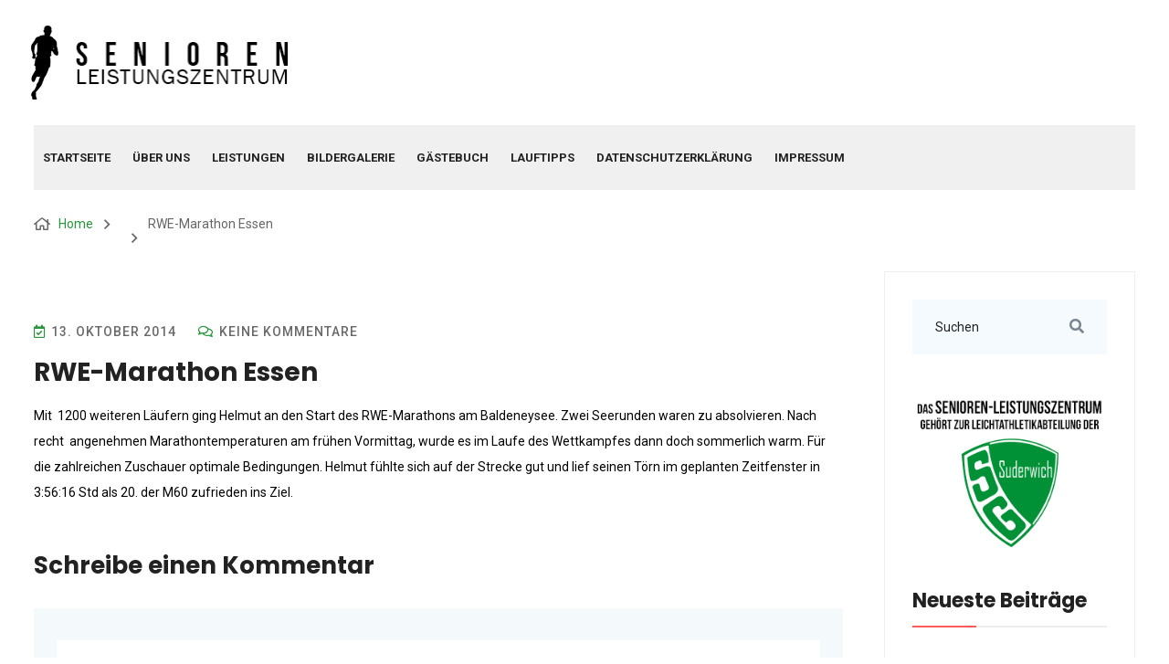

--- FILE ---
content_type: text/html; charset=UTF-8
request_url: https://slz-sg.de/2014/10/13/rwe-marathon-essen/
body_size: 66702
content:

<!doctype html>
<html lang="de"  >
<head>
	<meta charset="UTF-8">
        	<meta name="viewport" content="width=device-width, initial-scale=1">
	<link rel="profile" href="https://gmpg.org/xfn/11">
	<title>RWE-Marathon Essen &#8211; SLZ &#8211; Senioren Leistungszentrum</title>
<meta name='robots' content='max-image-preview:large' />
<link rel='dns-prefetch' href='//cdn.jsdelivr.net' />
<link rel='dns-prefetch' href='//fonts.googleapis.com' />
<link rel="alternate" type="application/rss+xml" title="SLZ - Senioren Leistungszentrum &raquo; Feed" href="https://slz-sg.de/feed/" />
<link rel="alternate" type="application/rss+xml" title="SLZ - Senioren Leistungszentrum &raquo; Kommentar-Feed" href="https://slz-sg.de/comments/feed/" />
<link rel="alternate" type="application/rss+xml" title="SLZ - Senioren Leistungszentrum &raquo; RWE-Marathon Essen-Kommentar-Feed" href="https://slz-sg.de/2014/10/13/rwe-marathon-essen/feed/" />
<link rel="alternate" title="oEmbed (JSON)" type="application/json+oembed" href="https://slz-sg.de/wp-json/oembed/1.0/embed?url=https%3A%2F%2Fslz-sg.de%2F2014%2F10%2F13%2Frwe-marathon-essen%2F" />
<link rel="alternate" title="oEmbed (XML)" type="text/xml+oembed" href="https://slz-sg.de/wp-json/oembed/1.0/embed?url=https%3A%2F%2Fslz-sg.de%2F2014%2F10%2F13%2Frwe-marathon-essen%2F&#038;format=xml" />
<style id='wp-img-auto-sizes-contain-inline-css' type='text/css'>
img:is([sizes=auto i],[sizes^="auto," i]){contain-intrinsic-size:3000px 1500px}
/*# sourceURL=wp-img-auto-sizes-contain-inline-css */
</style>
<link rel='stylesheet' id='bootstrap-css' href='https://cdn.jsdelivr.net/npm/bootstrap@5.0.1/dist/css/bootstrap.min.css?ver=6.9' type='text/css' media='all' />
<link rel='stylesheet' id='runninglist_stylesheet-css' href='https://slz-sg.de/wp-content/plugins/runninglist/includes/actions/../../public/css/style.css?ver=6.9' type='text/css' media='all' />
<style id='wp-emoji-styles-inline-css' type='text/css'>

	img.wp-smiley, img.emoji {
		display: inline !important;
		border: none !important;
		box-shadow: none !important;
		height: 1em !important;
		width: 1em !important;
		margin: 0 0.07em !important;
		vertical-align: -0.1em !important;
		background: none !important;
		padding: 0 !important;
	}
/*# sourceURL=wp-emoji-styles-inline-css */
</style>
<style id='wp-block-library-inline-css' type='text/css'>
:root{--wp-block-synced-color:#7a00df;--wp-block-synced-color--rgb:122,0,223;--wp-bound-block-color:var(--wp-block-synced-color);--wp-editor-canvas-background:#ddd;--wp-admin-theme-color:#007cba;--wp-admin-theme-color--rgb:0,124,186;--wp-admin-theme-color-darker-10:#006ba1;--wp-admin-theme-color-darker-10--rgb:0,107,160.5;--wp-admin-theme-color-darker-20:#005a87;--wp-admin-theme-color-darker-20--rgb:0,90,135;--wp-admin-border-width-focus:2px}@media (min-resolution:192dpi){:root{--wp-admin-border-width-focus:1.5px}}.wp-element-button{cursor:pointer}:root .has-very-light-gray-background-color{background-color:#eee}:root .has-very-dark-gray-background-color{background-color:#313131}:root .has-very-light-gray-color{color:#eee}:root .has-very-dark-gray-color{color:#313131}:root .has-vivid-green-cyan-to-vivid-cyan-blue-gradient-background{background:linear-gradient(135deg,#00d084,#0693e3)}:root .has-purple-crush-gradient-background{background:linear-gradient(135deg,#34e2e4,#4721fb 50%,#ab1dfe)}:root .has-hazy-dawn-gradient-background{background:linear-gradient(135deg,#faaca8,#dad0ec)}:root .has-subdued-olive-gradient-background{background:linear-gradient(135deg,#fafae1,#67a671)}:root .has-atomic-cream-gradient-background{background:linear-gradient(135deg,#fdd79a,#004a59)}:root .has-nightshade-gradient-background{background:linear-gradient(135deg,#330968,#31cdcf)}:root .has-midnight-gradient-background{background:linear-gradient(135deg,#020381,#2874fc)}:root{--wp--preset--font-size--normal:16px;--wp--preset--font-size--huge:42px}.has-regular-font-size{font-size:1em}.has-larger-font-size{font-size:2.625em}.has-normal-font-size{font-size:var(--wp--preset--font-size--normal)}.has-huge-font-size{font-size:var(--wp--preset--font-size--huge)}.has-text-align-center{text-align:center}.has-text-align-left{text-align:left}.has-text-align-right{text-align:right}.has-fit-text{white-space:nowrap!important}#end-resizable-editor-section{display:none}.aligncenter{clear:both}.items-justified-left{justify-content:flex-start}.items-justified-center{justify-content:center}.items-justified-right{justify-content:flex-end}.items-justified-space-between{justify-content:space-between}.screen-reader-text{border:0;clip-path:inset(50%);height:1px;margin:-1px;overflow:hidden;padding:0;position:absolute;width:1px;word-wrap:normal!important}.screen-reader-text:focus{background-color:#ddd;clip-path:none;color:#444;display:block;font-size:1em;height:auto;left:5px;line-height:normal;padding:15px 23px 14px;text-decoration:none;top:5px;width:auto;z-index:100000}html :where(.has-border-color){border-style:solid}html :where([style*=border-top-color]){border-top-style:solid}html :where([style*=border-right-color]){border-right-style:solid}html :where([style*=border-bottom-color]){border-bottom-style:solid}html :where([style*=border-left-color]){border-left-style:solid}html :where([style*=border-width]){border-style:solid}html :where([style*=border-top-width]){border-top-style:solid}html :where([style*=border-right-width]){border-right-style:solid}html :where([style*=border-bottom-width]){border-bottom-style:solid}html :where([style*=border-left-width]){border-left-style:solid}html :where(img[class*=wp-image-]){height:auto;max-width:100%}:where(figure){margin:0 0 1em}html :where(.is-position-sticky){--wp-admin--admin-bar--position-offset:var(--wp-admin--admin-bar--height,0px)}@media screen and (max-width:600px){html :where(.is-position-sticky){--wp-admin--admin-bar--position-offset:0px}}

/*# sourceURL=wp-block-library-inline-css */
</style><style id='global-styles-inline-css' type='text/css'>
:root{--wp--preset--aspect-ratio--square: 1;--wp--preset--aspect-ratio--4-3: 4/3;--wp--preset--aspect-ratio--3-4: 3/4;--wp--preset--aspect-ratio--3-2: 3/2;--wp--preset--aspect-ratio--2-3: 2/3;--wp--preset--aspect-ratio--16-9: 16/9;--wp--preset--aspect-ratio--9-16: 9/16;--wp--preset--color--black: #000000;--wp--preset--color--cyan-bluish-gray: #abb8c3;--wp--preset--color--white: #ffffff;--wp--preset--color--pale-pink: #f78da7;--wp--preset--color--vivid-red: #cf2e2e;--wp--preset--color--luminous-vivid-orange: #ff6900;--wp--preset--color--luminous-vivid-amber: #fcb900;--wp--preset--color--light-green-cyan: #7bdcb5;--wp--preset--color--vivid-green-cyan: #00d084;--wp--preset--color--pale-cyan-blue: #8ed1fc;--wp--preset--color--vivid-cyan-blue: #0693e3;--wp--preset--color--vivid-purple: #9b51e0;--wp--preset--gradient--vivid-cyan-blue-to-vivid-purple: linear-gradient(135deg,rgb(6,147,227) 0%,rgb(155,81,224) 100%);--wp--preset--gradient--light-green-cyan-to-vivid-green-cyan: linear-gradient(135deg,rgb(122,220,180) 0%,rgb(0,208,130) 100%);--wp--preset--gradient--luminous-vivid-amber-to-luminous-vivid-orange: linear-gradient(135deg,rgb(252,185,0) 0%,rgb(255,105,0) 100%);--wp--preset--gradient--luminous-vivid-orange-to-vivid-red: linear-gradient(135deg,rgb(255,105,0) 0%,rgb(207,46,46) 100%);--wp--preset--gradient--very-light-gray-to-cyan-bluish-gray: linear-gradient(135deg,rgb(238,238,238) 0%,rgb(169,184,195) 100%);--wp--preset--gradient--cool-to-warm-spectrum: linear-gradient(135deg,rgb(74,234,220) 0%,rgb(151,120,209) 20%,rgb(207,42,186) 40%,rgb(238,44,130) 60%,rgb(251,105,98) 80%,rgb(254,248,76) 100%);--wp--preset--gradient--blush-light-purple: linear-gradient(135deg,rgb(255,206,236) 0%,rgb(152,150,240) 100%);--wp--preset--gradient--blush-bordeaux: linear-gradient(135deg,rgb(254,205,165) 0%,rgb(254,45,45) 50%,rgb(107,0,62) 100%);--wp--preset--gradient--luminous-dusk: linear-gradient(135deg,rgb(255,203,112) 0%,rgb(199,81,192) 50%,rgb(65,88,208) 100%);--wp--preset--gradient--pale-ocean: linear-gradient(135deg,rgb(255,245,203) 0%,rgb(182,227,212) 50%,rgb(51,167,181) 100%);--wp--preset--gradient--electric-grass: linear-gradient(135deg,rgb(202,248,128) 0%,rgb(113,206,126) 100%);--wp--preset--gradient--midnight: linear-gradient(135deg,rgb(2,3,129) 0%,rgb(40,116,252) 100%);--wp--preset--font-size--small: 13px;--wp--preset--font-size--medium: 20px;--wp--preset--font-size--large: 36px;--wp--preset--font-size--x-large: 42px;--wp--preset--spacing--20: 0.44rem;--wp--preset--spacing--30: 0.67rem;--wp--preset--spacing--40: 1rem;--wp--preset--spacing--50: 1.5rem;--wp--preset--spacing--60: 2.25rem;--wp--preset--spacing--70: 3.38rem;--wp--preset--spacing--80: 5.06rem;--wp--preset--shadow--natural: 6px 6px 9px rgba(0, 0, 0, 0.2);--wp--preset--shadow--deep: 12px 12px 50px rgba(0, 0, 0, 0.4);--wp--preset--shadow--sharp: 6px 6px 0px rgba(0, 0, 0, 0.2);--wp--preset--shadow--outlined: 6px 6px 0px -3px rgb(255, 255, 255), 6px 6px rgb(0, 0, 0);--wp--preset--shadow--crisp: 6px 6px 0px rgb(0, 0, 0);}:where(.is-layout-flex){gap: 0.5em;}:where(.is-layout-grid){gap: 0.5em;}body .is-layout-flex{display: flex;}.is-layout-flex{flex-wrap: wrap;align-items: center;}.is-layout-flex > :is(*, div){margin: 0;}body .is-layout-grid{display: grid;}.is-layout-grid > :is(*, div){margin: 0;}:where(.wp-block-columns.is-layout-flex){gap: 2em;}:where(.wp-block-columns.is-layout-grid){gap: 2em;}:where(.wp-block-post-template.is-layout-flex){gap: 1.25em;}:where(.wp-block-post-template.is-layout-grid){gap: 1.25em;}.has-black-color{color: var(--wp--preset--color--black) !important;}.has-cyan-bluish-gray-color{color: var(--wp--preset--color--cyan-bluish-gray) !important;}.has-white-color{color: var(--wp--preset--color--white) !important;}.has-pale-pink-color{color: var(--wp--preset--color--pale-pink) !important;}.has-vivid-red-color{color: var(--wp--preset--color--vivid-red) !important;}.has-luminous-vivid-orange-color{color: var(--wp--preset--color--luminous-vivid-orange) !important;}.has-luminous-vivid-amber-color{color: var(--wp--preset--color--luminous-vivid-amber) !important;}.has-light-green-cyan-color{color: var(--wp--preset--color--light-green-cyan) !important;}.has-vivid-green-cyan-color{color: var(--wp--preset--color--vivid-green-cyan) !important;}.has-pale-cyan-blue-color{color: var(--wp--preset--color--pale-cyan-blue) !important;}.has-vivid-cyan-blue-color{color: var(--wp--preset--color--vivid-cyan-blue) !important;}.has-vivid-purple-color{color: var(--wp--preset--color--vivid-purple) !important;}.has-black-background-color{background-color: var(--wp--preset--color--black) !important;}.has-cyan-bluish-gray-background-color{background-color: var(--wp--preset--color--cyan-bluish-gray) !important;}.has-white-background-color{background-color: var(--wp--preset--color--white) !important;}.has-pale-pink-background-color{background-color: var(--wp--preset--color--pale-pink) !important;}.has-vivid-red-background-color{background-color: var(--wp--preset--color--vivid-red) !important;}.has-luminous-vivid-orange-background-color{background-color: var(--wp--preset--color--luminous-vivid-orange) !important;}.has-luminous-vivid-amber-background-color{background-color: var(--wp--preset--color--luminous-vivid-amber) !important;}.has-light-green-cyan-background-color{background-color: var(--wp--preset--color--light-green-cyan) !important;}.has-vivid-green-cyan-background-color{background-color: var(--wp--preset--color--vivid-green-cyan) !important;}.has-pale-cyan-blue-background-color{background-color: var(--wp--preset--color--pale-cyan-blue) !important;}.has-vivid-cyan-blue-background-color{background-color: var(--wp--preset--color--vivid-cyan-blue) !important;}.has-vivid-purple-background-color{background-color: var(--wp--preset--color--vivid-purple) !important;}.has-black-border-color{border-color: var(--wp--preset--color--black) !important;}.has-cyan-bluish-gray-border-color{border-color: var(--wp--preset--color--cyan-bluish-gray) !important;}.has-white-border-color{border-color: var(--wp--preset--color--white) !important;}.has-pale-pink-border-color{border-color: var(--wp--preset--color--pale-pink) !important;}.has-vivid-red-border-color{border-color: var(--wp--preset--color--vivid-red) !important;}.has-luminous-vivid-orange-border-color{border-color: var(--wp--preset--color--luminous-vivid-orange) !important;}.has-luminous-vivid-amber-border-color{border-color: var(--wp--preset--color--luminous-vivid-amber) !important;}.has-light-green-cyan-border-color{border-color: var(--wp--preset--color--light-green-cyan) !important;}.has-vivid-green-cyan-border-color{border-color: var(--wp--preset--color--vivid-green-cyan) !important;}.has-pale-cyan-blue-border-color{border-color: var(--wp--preset--color--pale-cyan-blue) !important;}.has-vivid-cyan-blue-border-color{border-color: var(--wp--preset--color--vivid-cyan-blue) !important;}.has-vivid-purple-border-color{border-color: var(--wp--preset--color--vivid-purple) !important;}.has-vivid-cyan-blue-to-vivid-purple-gradient-background{background: var(--wp--preset--gradient--vivid-cyan-blue-to-vivid-purple) !important;}.has-light-green-cyan-to-vivid-green-cyan-gradient-background{background: var(--wp--preset--gradient--light-green-cyan-to-vivid-green-cyan) !important;}.has-luminous-vivid-amber-to-luminous-vivid-orange-gradient-background{background: var(--wp--preset--gradient--luminous-vivid-amber-to-luminous-vivid-orange) !important;}.has-luminous-vivid-orange-to-vivid-red-gradient-background{background: var(--wp--preset--gradient--luminous-vivid-orange-to-vivid-red) !important;}.has-very-light-gray-to-cyan-bluish-gray-gradient-background{background: var(--wp--preset--gradient--very-light-gray-to-cyan-bluish-gray) !important;}.has-cool-to-warm-spectrum-gradient-background{background: var(--wp--preset--gradient--cool-to-warm-spectrum) !important;}.has-blush-light-purple-gradient-background{background: var(--wp--preset--gradient--blush-light-purple) !important;}.has-blush-bordeaux-gradient-background{background: var(--wp--preset--gradient--blush-bordeaux) !important;}.has-luminous-dusk-gradient-background{background: var(--wp--preset--gradient--luminous-dusk) !important;}.has-pale-ocean-gradient-background{background: var(--wp--preset--gradient--pale-ocean) !important;}.has-electric-grass-gradient-background{background: var(--wp--preset--gradient--electric-grass) !important;}.has-midnight-gradient-background{background: var(--wp--preset--gradient--midnight) !important;}.has-small-font-size{font-size: var(--wp--preset--font-size--small) !important;}.has-medium-font-size{font-size: var(--wp--preset--font-size--medium) !important;}.has-large-font-size{font-size: var(--wp--preset--font-size--large) !important;}.has-x-large-font-size{font-size: var(--wp--preset--font-size--x-large) !important;}
/*# sourceURL=global-styles-inline-css */
</style>

<style id='classic-theme-styles-inline-css' type='text/css'>
/*! This file is auto-generated */
.wp-block-button__link{color:#fff;background-color:#32373c;border-radius:9999px;box-shadow:none;text-decoration:none;padding:calc(.667em + 2px) calc(1.333em + 2px);font-size:1.125em}.wp-block-file__button{background:#32373c;color:#fff;text-decoration:none}
/*# sourceURL=/wp-includes/css/classic-themes.min.css */
</style>
<link rel='stylesheet' id='ekagoz-fonts-css' href='//fonts.googleapis.com/css?family=Poppins%3A300%2C400%2C500%2C600%2C700%2C900%7CRoboto%3A300%2C400%2C500%2C700%2C900&#038;ver=1.0.0' type='text/css' media='all' />
<link rel='stylesheet' id='owl-carousel-css' href='https://slz-sg.de/wp-content/themes/ekagoz/css/owl.carousel.min.css?ver=6.9' type='text/css' media='all' />
<link rel='stylesheet' id='ekagoz-animate-css' href='https://slz-sg.de/wp-content/themes/ekagoz/css/animate.min.css?ver=6.9' type='text/css' media='all' />
<link rel='stylesheet' id='magnific-popup-css' href='https://slz-sg.de/wp-content/themes/ekagoz/css/magnific-popup.css?ver=6.9' type='text/css' media='all' />
<link rel='stylesheet' id='fontawesome-all-css' href='https://slz-sg.de/wp-content/themes/ekagoz/css/fontawesome-all.min.css?ver=6.9' type='text/css' media='all' />
<link rel='stylesheet' id='themify-icons-css' href='https://slz-sg.de/wp-content/themes/ekagoz/css/themify-icons.css?ver=6.9' type='text/css' media='all' />
<link rel='stylesheet' id='meanmenu-css' href='https://slz-sg.de/wp-content/themes/ekagoz/css/meanmenu.css?ver=6.9' type='text/css' media='all' />
<link rel='stylesheet' id='slick-css' href='https://slz-sg.de/wp-content/themes/ekagoz/css/slick.css?ver=6.9' type='text/css' media='all' />
<link rel='stylesheet' id='ekagoz-main-css' href='https://slz-sg.de/wp-content/themes/ekagoz/css/main.css?ver=6.9' type='text/css' media='all' />
<link rel='stylesheet' id='ekagoz-style-css' href='https://slz-sg.de/wp-content/themes/ekagoz/style.css?ver=6.9' type='text/css' media='all' />
<link rel='stylesheet' id='ekagoz-responsive-css' href='https://slz-sg.de/wp-content/themes/ekagoz/css/responsive.css?ver=6.9' type='text/css' media='all' />
<link rel='stylesheet' id='ekagoz-breadcrumb-bg-css' href='https://slz-sg.de/wp-content/themes/ekagoz/css/ekagoz-custom.css?ver=6.9' type='text/css' media='all' />
<style id='ekagoz-breadcrumb-bg-inline-css' type='text/css'>
.breadcrumb-bg{ background: #4F5457}
/*# sourceURL=ekagoz-breadcrumb-bg-inline-css */
</style>
<link rel='stylesheet' id='ekagoz-breadcrumb-top-spacing-css' href='https://slz-sg.de/wp-content/themes/ekagoz/css/ekagoz-custom.css?ver=6.9' type='text/css' media='all' />
<style id='ekagoz-breadcrumb-top-spacing-inline-css' type='text/css'>
.breadcrumb-spacing{ padding-top: 115px}
/*# sourceURL=ekagoz-breadcrumb-top-spacing-inline-css */
</style>
<link rel='stylesheet' id='ekagoz-breadcrumb-bottom-spacing-css' href='https://slz-sg.de/wp-content/themes/ekagoz/css/ekagoz-custom.css?ver=6.9' type='text/css' media='all' />
<style id='ekagoz-breadcrumb-bottom-spacing-inline-css' type='text/css'>
.breadcrumb-spacing{ padding-bottom: 115px}
/*# sourceURL=ekagoz-breadcrumb-bottom-spacing-inline-css */
</style>
<link rel='stylesheet' id='ekagoz-scrollup-switch-css' href='https://slz-sg.de/wp-content/themes/ekagoz/css/ekagoz-custom.css?ver=6.9' type='text/css' media='all' />
<script type="text/javascript" src="https://slz-sg.de/wp-includes/js/jquery/jquery.min.js?ver=3.7.1" id="jquery-core-js"></script>
<script type="text/javascript" src="https://slz-sg.de/wp-includes/js/jquery/jquery-migrate.min.js?ver=3.4.1" id="jquery-migrate-js"></script>
<link rel="https://api.w.org/" href="https://slz-sg.de/wp-json/" /><link rel="alternate" title="JSON" type="application/json" href="https://slz-sg.de/wp-json/wp/v2/posts/1586" /><link rel="EditURI" type="application/rsd+xml" title="RSD" href="https://slz-sg.de/xmlrpc.php?rsd" />
<meta name="generator" content="WordPress 6.9" />
<link rel="canonical" href="https://slz-sg.de/2014/10/13/rwe-marathon-essen/" />
<link rel='shortlink' href='https://slz-sg.de/?p=1586' />

    <link rel="shortcut icon" type="image/x-icon" href="https://slz-sg.de/wp-content/themes/ekagoz/img/logo/favicon.png">

    <link rel="pingback" href="https://slz-sg.de/xmlrpc.php"></head>

<body class="wp-singular post-template-default single single-post postid-1586 single-format-standard wp-embed-responsive wp-theme-ekagoz no-sidebar">

    
    <!-- preloader -->
    <div id="preloader">
        <div class="preloader">
            <span></span>
            <span></span>
        </div>
    </div>
    <!-- preloader end  -->
    <!-- Add your site or application content here -->
    <!-- header start -->
           <!-- header-start -->
        <header class="header-style-1 header-default">
                        <div class="header-middle-area pt-10 pb-10">
                <div class="container">
                    <div class="row">
                        <div class="col-xl-3 col-lg-3 d-flex align-items-center">
                            <div class="logo">
                                                         
                                 <a class="standard-logo" href="https://slz-sg.de/">
                        <img src="https://slz-sg.de/wp-content/themes/ekagoz/img/logo/logo.png" alt="logo" />
                    </a>
                    <a class="retina-logo" href="https://slz-sg.de/">
                        <img src="https://slz-sg.de/wp-content/themes/ekagoz/img/logo/logo@2x.png" alt="logo" />
                    </a>
                                                </div>
                        </div>

                        
                        <div class="col-12">
                            <div class="mobile-menu"></div>
                        </div>
                    </div>
                </div>
            </div>
            <div id="sticky-header" class="main-menu-area d-none d-lg-block">
                <div class="container">
                    <div class="menu-bg grey-bg position-relative">
                        <div class="row">
                            <div class="col-xl-10 col-lg-10 position-static">
                                
                                <div class="main-menu f-left">
                                        <nav id="mobile-menu">
            <ul id="menu-startseite" class=""><li itemscope="itemscope" itemtype="https://www.schema.org/SiteNavigationElement" id="menu-item-4410" class="menu-item menu-item-type-custom menu-item-object-custom menu-item-home menu-item-4410 nav-item"><a title="Startseite" href="https://slz-sg.de/" class="nav-link">Startseite</a></li>
<li itemscope="itemscope" itemtype="https://www.schema.org/SiteNavigationElement" id="menu-item-4365" class="menu-item menu-item-type-post_type menu-item-object-page menu-item-has-children dropdown menu-item-4365 nav-item"><a title="ÜBER UNS" href="https://slz-sg.de/uber-uns/" class="nav-link">ÜBER UNS</a>
<ul class="sub-menu text-left"  role="menu">
	<li itemscope="itemscope" itemtype="https://www.schema.org/SiteNavigationElement" id="menu-item-4366" class="menu-item menu-item-type-post_type menu-item-object-page menu-item-4366 nav-item"><a title="VEREIN" href="https://slz-sg.de/uber-uns/verein/" class="dropdown-item">VEREIN</a></li>
	<li itemscope="itemscope" itemtype="https://www.schema.org/SiteNavigationElement" id="menu-item-4367" class="menu-item menu-item-type-post_type menu-item-object-page menu-item-4367 nav-item"><a title="LÄUFER" href="https://slz-sg.de/uber-uns/laufer/" class="dropdown-item">LÄUFER</a></li>
</ul>
</li>
<li itemscope="itemscope" itemtype="https://www.schema.org/SiteNavigationElement" id="menu-item-4368" class="menu-item menu-item-type-post_type menu-item-object-page menu-item-has-children dropdown menu-item-4368 nav-item"><a title="LEISTUNGEN" href="https://slz-sg.de/leistungen/" class="nav-link">LEISTUNGEN</a>
<ul class="sub-menu text-left"  role="menu">
	<li itemscope="itemscope" itemtype="https://www.schema.org/SiteNavigationElement" id="menu-item-4371" class="menu-item menu-item-type-post_type menu-item-object-page menu-item-4371 nav-item"><a title="ERGEBNISSE" href="https://slz-sg.de/leistungen/ergebnisse/" class="dropdown-item">ERGEBNISSE</a></li>
	<li itemscope="itemscope" itemtype="https://www.schema.org/SiteNavigationElement" id="menu-item-4369" class="menu-item menu-item-type-post_type menu-item-object-page menu-item-4369 nav-item"><a title="DISTANZ BESTENLISTE" href="https://slz-sg.de/leistungen/distanz-bestenliste/" class="dropdown-item">DISTANZ BESTENLISTE</a></li>
	<li itemscope="itemscope" itemtype="https://www.schema.org/SiteNavigationElement" id="menu-item-4370" class="menu-item menu-item-type-post_type menu-item-object-page menu-item-4370 nav-item"><a title="PERFORMANCE BESTENLISTE" href="https://slz-sg.de/leistungen/performance-bestenliste/" class="dropdown-item">PERFORMANCE BESTENLISTE</a></li>
</ul>
</li>
<li itemscope="itemscope" itemtype="https://www.schema.org/SiteNavigationElement" id="menu-item-4376" class="menu-item menu-item-type-post_type menu-item-object-page menu-item-has-children dropdown menu-item-4376 nav-item"><a title="BILDERGALERIE" href="https://slz-sg.de/bildergalerie/" class="nav-link">BILDERGALERIE</a>
<ul class="sub-menu text-left"  role="menu">
	<li itemscope="itemscope" itemtype="https://www.schema.org/SiteNavigationElement" id="menu-item-4392" class="menu-item menu-item-type-post_type menu-item-object-page menu-item-4392 nav-item"><a title="Niedersfeld Febr.2023" href="https://slz-sg.de/bildergalerie/niedersfeld-febr-2023/" class="dropdown-item">Niedersfeld Febr.2023</a></li>
	<li itemscope="itemscope" itemtype="https://www.schema.org/SiteNavigationElement" id="menu-item-4458" class="menu-item menu-item-type-post_type menu-item-object-page menu-item-4458 nav-item"><a title="SLZ-Weihnachtsfeier 2022" href="https://slz-sg.de/bildergalerie/slz-weihnachtsfeier-2022/" class="dropdown-item">SLZ-Weihnachtsfeier 2022</a></li>
	<li itemscope="itemscope" itemtype="https://www.schema.org/SiteNavigationElement" id="menu-item-4384" class="menu-item menu-item-type-post_type menu-item-object-page menu-item-4384 nav-item"><a title="Brochterbeck 2022" href="https://slz-sg.de/bildergalerie/brochterbeck-2022/" class="dropdown-item">Brochterbeck 2022</a></li>
	<li itemscope="itemscope" itemtype="https://www.schema.org/SiteNavigationElement" id="menu-item-4383" class="menu-item menu-item-type-post_type menu-item-object-page menu-item-4383 nav-item"><a title="Brochterbeck 2021" href="https://slz-sg.de/bildergalerie/brochterbeck-2021/" class="dropdown-item">Brochterbeck 2021</a></li>
	<li itemscope="itemscope" itemtype="https://www.schema.org/SiteNavigationElement" id="menu-item-4391" class="menu-item menu-item-type-post_type menu-item-object-page menu-item-4391 nav-item"><a title="Niedersfeld 2018" href="https://slz-sg.de/bildergalerie/niedersfeld-2018/" class="dropdown-item">Niedersfeld 2018</a></li>
	<li itemscope="itemscope" itemtype="https://www.schema.org/SiteNavigationElement" id="menu-item-4382" class="menu-item menu-item-type-post_type menu-item-object-page menu-item-4382 nav-item"><a title="Brochterbeck 2017" href="https://slz-sg.de/bildergalerie/brochterbeck-2017/" class="dropdown-item">Brochterbeck 2017</a></li>
	<li itemscope="itemscope" itemtype="https://www.schema.org/SiteNavigationElement" id="menu-item-4398" class="menu-item menu-item-type-post_type menu-item-object-page menu-item-4398 nav-item"><a title="SLZ Pokalverleihung 2016" href="https://slz-sg.de/bildergalerie/slz-pokalverleihung-2016/" class="dropdown-item">SLZ Pokalverleihung 2016</a></li>
	<li itemscope="itemscope" itemtype="https://www.schema.org/SiteNavigationElement" id="menu-item-4381" class="menu-item menu-item-type-post_type menu-item-object-page menu-item-4381 nav-item"><a title="Brochterbeck 2014" href="https://slz-sg.de/bildergalerie/brochterbeck-2014/" class="dropdown-item">Brochterbeck 2014</a></li>
	<li itemscope="itemscope" itemtype="https://www.schema.org/SiteNavigationElement" id="menu-item-4400" class="menu-item menu-item-type-post_type menu-item-object-page menu-item-4400 nav-item"><a title="Weihnachtsfeier 2014" href="https://slz-sg.de/bildergalerie/weihnachtsfeier-2014/" class="dropdown-item">Weihnachtsfeier 2014</a></li>
	<li itemscope="itemscope" itemtype="https://www.schema.org/SiteNavigationElement" id="menu-item-4397" class="menu-item menu-item-type-post_type menu-item-object-page menu-item-4397 nav-item"><a title="SLZ Pokalverleihung 2014" href="https://slz-sg.de/bildergalerie/slz-pokalverleihung-2014/" class="dropdown-item">SLZ Pokalverleihung 2014</a></li>
	<li itemscope="itemscope" itemtype="https://www.schema.org/SiteNavigationElement" id="menu-item-4389" class="menu-item menu-item-type-post_type menu-item-object-page menu-item-4389 nav-item"><a title="Mailand 2013" href="https://slz-sg.de/bildergalerie/mailand-2013/" class="dropdown-item">Mailand 2013</a></li>
	<li itemscope="itemscope" itemtype="https://www.schema.org/SiteNavigationElement" id="menu-item-4395" class="menu-item menu-item-type-post_type menu-item-object-page menu-item-4395 nav-item"><a title="Rhein Ruhr HM 2012" href="https://slz-sg.de/bildergalerie/rhein-ruhr-hm-2012/" class="dropdown-item">Rhein Ruhr HM 2012</a></li>
	<li itemscope="itemscope" itemtype="https://www.schema.org/SiteNavigationElement" id="menu-item-4387" class="menu-item menu-item-type-post_type menu-item-object-page menu-item-4387 nav-item"><a title="Niedersfeld 2011" href="https://slz-sg.de/bildergalerie/jahresausflug-sauerland-niedersfeld/" class="dropdown-item">Niedersfeld 2011</a></li>
	<li itemscope="itemscope" itemtype="https://www.schema.org/SiteNavigationElement" id="menu-item-4385" class="menu-item menu-item-type-post_type menu-item-object-page menu-item-4385 nav-item"><a title="Duisburg HM 2011" href="https://slz-sg.de/bildergalerie/duisburg-hm-2011/" class="dropdown-item">Duisburg HM 2011</a></li>
	<li itemscope="itemscope" itemtype="https://www.schema.org/SiteNavigationElement" id="menu-item-4378" class="menu-item menu-item-type-post_type menu-item-object-page menu-item-4378 nav-item"><a title="Bertlich 1 2011" href="https://slz-sg.de/bildergalerie/bertlich-1-2011/" class="dropdown-item">Bertlich 1 2011</a></li>
	<li itemscope="itemscope" itemtype="https://www.schema.org/SiteNavigationElement" id="menu-item-4379" class="menu-item menu-item-type-post_type menu-item-object-page menu-item-4379 nav-item"><a title="Bertlich 2 2011" href="https://slz-sg.de/bildergalerie/bertlich-2-2011/" class="dropdown-item">Bertlich 2 2011</a></li>
	<li itemscope="itemscope" itemtype="https://www.schema.org/SiteNavigationElement" id="menu-item-4380" class="menu-item menu-item-type-post_type menu-item-object-page menu-item-4380 nav-item"><a title="Big25 Herne 2010" href="https://slz-sg.de/bildergalerie/big25-herne-2010/" class="dropdown-item">Big25 Herne 2010</a></li>
	<li itemscope="itemscope" itemtype="https://www.schema.org/SiteNavigationElement" id="menu-item-4388" class="menu-item menu-item-type-post_type menu-item-object-page menu-item-4388 nav-item"><a title="Loch Ness Marathon 2010" href="https://slz-sg.de/bildergalerie/loch-ness-marathon-2010/" class="dropdown-item">Loch Ness Marathon 2010</a></li>
	<li itemscope="itemscope" itemtype="https://www.schema.org/SiteNavigationElement" id="menu-item-4386" class="menu-item menu-item-type-post_type menu-item-object-page menu-item-4386 nav-item"><a title="Gladbeck Sparkassenlauf 2010" href="https://slz-sg.de/bildergalerie/gladbeck-sparkassenlauf-2010/" class="dropdown-item">Gladbeck Sparkassenlauf 2010</a></li>
	<li itemscope="itemscope" itemtype="https://www.schema.org/SiteNavigationElement" id="menu-item-4394" class="menu-item menu-item-type-post_type menu-item-object-page menu-item-4394 nav-item"><a title="Olfener Citylauf 2010" href="https://slz-sg.de/bildergalerie/olfener-citylauf-2010/" class="dropdown-item">Olfener Citylauf 2010</a></li>
	<li itemscope="itemscope" itemtype="https://www.schema.org/SiteNavigationElement" id="menu-item-4393" class="menu-item menu-item-type-post_type menu-item-object-page menu-item-4393 nav-item"><a title="Oberelbe Marathon 2008" href="https://slz-sg.de/bildergalerie/oberelbe-marathon-2008/" class="dropdown-item">Oberelbe Marathon 2008</a></li>
	<li itemscope="itemscope" itemtype="https://www.schema.org/SiteNavigationElement" id="menu-item-4396" class="menu-item menu-item-type-post_type menu-item-object-page menu-item-4396 nav-item"><a title="Rom 2008" href="https://slz-sg.de/bildergalerie/rom-2008/" class="dropdown-item">Rom 2008</a></li>
	<li itemscope="itemscope" itemtype="https://www.schema.org/SiteNavigationElement" id="menu-item-4399" class="menu-item menu-item-type-post_type menu-item-object-page menu-item-4399 nav-item"><a title="Two Oceans" href="https://slz-sg.de/bildergalerie/two-oceans/" class="dropdown-item">Two Oceans</a></li>
	<li itemscope="itemscope" itemtype="https://www.schema.org/SiteNavigationElement" id="menu-item-4390" class="menu-item menu-item-type-post_type menu-item-object-page menu-item-4390 nav-item"><a title="Marathon Paris 2004" href="https://slz-sg.de/bildergalerie/marathon-paris-2004/" class="dropdown-item">Marathon Paris 2004</a></li>
</ul>
</li>
<li itemscope="itemscope" itemtype="https://www.schema.org/SiteNavigationElement" id="menu-item-4403" class="menu-item menu-item-type-post_type menu-item-object-page menu-item-4403 nav-item"><a title="GÄSTEBUCH" href="https://slz-sg.de/gastebuch_1/" class="nav-link">GÄSTEBUCH</a></li>
<li itemscope="itemscope" itemtype="https://www.schema.org/SiteNavigationElement" id="menu-item-4409" class="menu-item menu-item-type-post_type menu-item-object-page menu-item-has-children dropdown menu-item-4409 nav-item"><a title="LAUFTIPPS" href="https://slz-sg.de/lauftipps/" class="nav-link">LAUFTIPPS</a>
<ul class="sub-menu text-left"  role="menu">
	<li itemscope="itemscope" itemtype="https://www.schema.org/SiteNavigationElement" id="menu-item-4401" class="menu-item menu-item-type-post_type menu-item-object-page menu-item-4401 nav-item"><a title="TERMINE" href="https://slz-sg.de/termine/" class="dropdown-item">TERMINE</a></li>
	<li itemscope="itemscope" itemtype="https://www.schema.org/SiteNavigationElement" id="menu-item-4402" class="menu-item menu-item-type-post_type menu-item-object-page menu-item-4402 nav-item"><a title="LAUFGELEGENHEIT" href="https://slz-sg.de/termine/laufgelegenheit/" class="dropdown-item">LAUFGELEGENHEIT</a></li>
	<li itemscope="itemscope" itemtype="https://www.schema.org/SiteNavigationElement" id="menu-item-4404" class="menu-item menu-item-type-post_type menu-item-object-page menu-item-4404 nav-item"><a title="TRAININGSPLÄNE" href="https://slz-sg.de/lauftipps/trainingsplane/" class="dropdown-item">TRAININGSPLÄNE</a></li>
	<li itemscope="itemscope" itemtype="https://www.schema.org/SiteNavigationElement" id="menu-item-4405" class="menu-item menu-item-type-post_type menu-item-object-page menu-item-4405 nav-item"><a title="BÜCHERTIPPS" href="https://slz-sg.de/lauftipps/buchertipps/" class="dropdown-item">BÜCHERTIPPS</a></li>
	<li itemscope="itemscope" itemtype="https://www.schema.org/SiteNavigationElement" id="menu-item-4406" class="menu-item menu-item-type-post_type menu-item-object-page menu-item-4406 nav-item"><a title="LINKS" href="https://slz-sg.de/weiteres/links/" class="dropdown-item">LINKS</a></li>
</ul>
</li>
<li itemscope="itemscope" itemtype="https://www.schema.org/SiteNavigationElement" id="menu-item-4408" class="menu-item menu-item-type-post_type menu-item-object-page menu-item-4408 nav-item"><a title="Datenschutzerklärung" href="https://slz-sg.de/datenschutzerklaerung/" class="nav-link">Datenschutzerklärung</a></li>
<li itemscope="itemscope" itemtype="https://www.schema.org/SiteNavigationElement" id="menu-item-4407" class="menu-item menu-item-type-post_type menu-item-object-page menu-item-4407 nav-item"><a title="IMPRESSUM" href="https://slz-sg.de/weiteres/impressum/" class="nav-link">IMPRESSUM</a></li>
</ul>    </nav>
                                    </div>

                                                            </div>

                            <div class="col-xl-2 col-lg-2 d-none d-lg-block">
                                <div class="header-right">
                                    
                                        
                                </div>
                            </div>

                        </div>
                    </div>
                </div>
            </div>
                        <div class="extra-info">
                <div class="close-icon">
                    <button>
                        <i class="far fa-window-close"></i>
                    </button>
                </div>
                <div class="logo-side mb-30">
                    <a href="https://slz-sg.de">
                        <img src="" alt="Logo" />
                    </a>
                </div>

                <div class="side-info mb-30">
                    <div class="contact-list mb-40 active">
                        <h4>About Us</h4>
                        <p>We must explain to you how all seds this mistakens idea off denouncing pleasures and praising pain was born and I will give you a completed accounts of
                            the system and expound.</p>
                        <div class="mt-15 mb-20">
                            <a class="btn-text-side" href="#">Contact us <i class="far fa-long-arrow-right"></i></a>
                        </div>
                    </div>
                    <div class="contact-list mb-30 active">

                        <h4>Contact Info</h4>

                        <p><i class="fal fa-rocket"></i> <span>123/A, Miranda City Likaoli  Prikano, Dope United States </span></p>

                        <p><i class="far fa-phone"></i> <span>+0989 7876 9865 9</span> </p>

                        <p><i class="far fa-envelope-open"></i><span>info@example.com</span></p>

                    </div>
                </div>

                <div class="social-icon-right mt-20">
                                            <a href="">
                            <i class="fab fa-facebook-f"></i>
                        </a>
                                        
                                            <a href="">
                            <i class="fab fa-twitter"></i>
                        </a>
                                        
                                            <a href="">
                            <i class="fab fa-google-plus-g"></i>
                        </a>
                    
                                            <a href="">
                            <i class="fab fa-instagram"></i>
                        </a>
                                    </div>
            </div>

        </header>
        <!-- header-start -->
        <main>
    <!-- header end -->
    <!-- wrapper-box start -->
    

            <!-- breadcrumb-area-start -->
            <div class="breadcrumb-area">
                <div class="container">
                    <div class="breadcrumb-box">
                        <div class="row">
                            <div class="col-xl-12">
                                <div class="breadcrumb-text">
                                                                                <h1>Blog</h1>
                                                                                
                                                                            <ul class="breadcrumb-menu">
                                        <li class="breadcrumb-list"><a href="https://slz-sg.de/" title="Home ">Home </a></li><li class="breadcrumb-list"></li><li class="active">RWE-Marathon Essen</li>                                    </ul>
                                </div>
                            </div>
                        </div>
                    </div>
                </div>
            </div>
            <!-- breadcrumb-area-end -->


            





        
<section class="blog-area pt-40 pb-70">
    <div class="container">
        <div class="row">
			<div class="col-lg-9 blog-post-items blog-padding">
				<div class="blog-wrapper blog-details-text blog-details-wrapper">
					<article id="post-1586" class="postbox post format-image mb-40 post-1586 type-post status-publish format-standard has-post-thumbnail hentry">
            <div class="lifestyle-img mb-30">
            <img width="1614" height="1126" src="https://slz-sg.de/wp-content/uploads/2014/12/DSC_4574.jpg" class="img-responsive wp-post-image" alt="" decoding="async" fetchpriority="high" srcset="https://slz-sg.de/wp-content/uploads/2014/12/DSC_4574.jpg 1614w, https://slz-sg.de/wp-content/uploads/2014/12/DSC_4574-300x209.jpg 300w, https://slz-sg.de/wp-content/uploads/2014/12/DSC_4574-1024x714.jpg 1024w, https://slz-sg.de/wp-content/uploads/2014/12/DSC_4574-260x180.jpg 260w" sizes="(max-width: 1614px) 100vw, 1614px" />        </div>
        <div class="layout-wrapper mb-30">
        <div class="lifestyle-wrapper">
            <div class="post-meta mb-15">
                <span><i class="far fa-calendar-check"></i> 13. Oktober 2014 </span>
                <!-- span><a href="https://slz-sg.de/author/laufadmin/"><i class="far fa-user"></i> laufadmin</a></span-->
                <span><a href="https://slz-sg.de/2014/10/13/rwe-marathon-essen/#respond"><i class="far fa-comments"></i> Keine Kommentare</a></span>
            </div>
            <h3 class="blog-title">RWE-Marathon Essen</h3>
        </div>
       <p><span style="color: #000000;">Mit  1200 weiteren Läufern ging Helmut an den Start des RWE-Marathons am Baldeneysee. Zwei Seerunden waren zu absolvieren. Nach recht  angenehmen Marathontemperaturen am frühen Vormittag, wurde es im Laufe des Wettkampfes dann doch sommerlich warm. Für die zahlreichen Zuschauer optimale Bedingungen. Helmut fühlte sich auf der Strecke gut und lief seinen Törn im geplanten Zeitfenster in 3:56:16 Std als 20. der M60 zufrieden ins Ziel.</span></p>
 
                    </div>
</article>



					
						
			            <div class="row d-none">
                            <div class="col-12">
                                <div class="navigation-border pt-50 mt-20"></div>
                            </div>

                        			                        <div class="col-xl-6 col-lg-6 col-md-6">
	                                <div class="bakix-navigation b-next-post text-left mb-30">
	                                    <span><i class="fa fa-arrow-left"></i>   </span>

	                                    <h4><a href="https://slz-sg.de/2014/10/06/haardlauf-2/" rel="prev">Haardlauf</a> </h4>
	                                </div>
	                            </div>
							
                        		                            <div class="col-xl-6 col-lg-6 col-md-6">
	                                <div class="bakix-navigation b-next-post text-left text-md-right  mb-30">
	                                    <span> <i class="fa fa-arrow-right"></i> </span>
	                                    <h4><a href="https://slz-sg.de/2014/10/20/teutolauf-2/" rel="next">Teutolauf</a> </h4>
	                                </div>
	                            </div>
							                        </div>

						
						


<div class="post-comments-form">
    	<div id="respond" class="comment-respond">
		<div class="post-comments-title mb-30"><h2>Schreibe einen Kommentar <small><a rel="nofollow" id="cancel-comment-reply-link" href="/2014/10/13/rwe-marathon-essen/#respond" style="display:none;">Antwort abbrechen</a></small></h2></div><form action="https://slz-sg.de/wp-comments-post.php" method="post" id="commentform" class="comment-form">
			<div class="col-xl-12">
				<div class="contact-icon contacts-message">
             		<textarea id="comment" name="comment" cols="30" rows="10" placeholder="Your Comments"></textarea>
            	</div>
            </div>
            

			<div class="col-xl-12">
				<div class="contact-icon contacts-name">
					<input type="text" name="author" placeholder="Your Name">
				</div>
			</div>


            

			<div class="col-xl-12">
				<div class="contact-icon contacts-email">
					<input type="text" name="email" placeholder="Your Email">
				</div>
			</div>
			
<div class="col-xl-12"><button class="btn" type="submit"><span>Post Comment </span> <i class="far fa-angle-double-right"></i></button> <input type='hidden' name='comment_post_ID' value='1586' id='comment_post_ID' />
<input type='hidden' name='comment_parent' id='comment_parent' value='0' />
</div></form>	</div><!-- #respond -->
	</div>
        
				</div>
			</div>
					        <div class="col-lg-3 sidebar-blog right-side">
		        	<div class="ek-sidebar">
						
<div id="search-2" class="widget mb-40 widget_search"><div class="sidebar-form"><form class="search-form" action="https://slz-sg.de/" method="get">
      	<input type="text" value="" required name="s" placeholder="Suchen">
      	<button type="submit"> <i class="fas fa-search"></i>  </button>
		</form></div></div><div id="media_image-3" class="widget mb-40 widget_media_image"><img width="260" height="215" src="https://slz-sg.de/wp-content/uploads/2021/06/slz_sg_suderwich.png" class="image wp-image-2693  attachment-full size-full" alt="" style="max-width: 100%; height: auto;" decoding="async" loading="lazy" /></div>
		<div id="recent-posts-2" class="widget mb-40 widget_recent_entries">
		<div class="widget-title-box mb-30"><h3 class="widget-title">Neueste Beiträge</h3></div>
		<ul>
											<li>
					<a href="https://slz-sg.de/2026/01/05/helmut-r-trotzt-wind-und-schnee-beim-huelskens-marathon-in-wesel/">Helmut R. trotzt Wind und Schnee beim Hülskens‑Marathon in Wesel</a>
									</li>
											<li>
					<a href="https://slz-sg.de/2026/01/05/silvesterlauf-auf-der-zeche-zollverein-helmut-und-linda-glaenzen-zum-jahresabschluss/">Silvesterlauf auf der Zeche Zollverein – Helmut und Linda glänzen zum Jahresabschluss</a>
									</li>
											<li>
					<a href="https://slz-sg.de/2025/12/02/kreismeistertitel-und-altersklassensiege-in-bertlich/">Kreismeistertitel und Altersklassensiege in Bertlich</a>
									</li>
											<li>
					<a href="https://slz-sg.de/2025/11/24/blumensaatlauf-am-baldeneysee/">Blumensaatlauf am Baldeneysee</a>
									</li>
											<li>
					<a href="https://slz-sg.de/2025/10/20/traditionslauf-mit-starkem-ergebnis-fuer-helmut-r/">Traditionslauf mit starkem Ergebnis für Helmut.R</a>
									</li>
					</ul>

		</div><div id="archives-4" class="widget mb-40 widget_archive"><div class="widget-title-box mb-30"><h3 class="widget-title">Archiv</h3></div>		<label class="screen-reader-text" for="archives-dropdown-4">Archiv</label>
		<select id="archives-dropdown-4" name="archive-dropdown">
			
			<option value="">Monat auswählen</option>
				<option value='https://slz-sg.de/2026/01/'> Januar 2026 &nbsp;(2)</option>
	<option value='https://slz-sg.de/2025/12/'> Dezember 2025 &nbsp;(1)</option>
	<option value='https://slz-sg.de/2025/11/'> November 2025 &nbsp;(1)</option>
	<option value='https://slz-sg.de/2025/10/'> Oktober 2025 &nbsp;(5)</option>
	<option value='https://slz-sg.de/2025/09/'> September 2025 &nbsp;(2)</option>
	<option value='https://slz-sg.de/2025/08/'> August 2025 &nbsp;(1)</option>
	<option value='https://slz-sg.de/2025/07/'> Juli 2025 &nbsp;(1)</option>
	<option value='https://slz-sg.de/2025/06/'> Juni 2025 &nbsp;(1)</option>
	<option value='https://slz-sg.de/2025/05/'> Mai 2025 &nbsp;(3)</option>
	<option value='https://slz-sg.de/2025/04/'> April 2025 &nbsp;(2)</option>
	<option value='https://slz-sg.de/2025/03/'> März 2025 &nbsp;(1)</option>
	<option value='https://slz-sg.de/2024/12/'> Dezember 2024 &nbsp;(1)</option>
	<option value='https://slz-sg.de/2024/10/'> Oktober 2024 &nbsp;(5)</option>
	<option value='https://slz-sg.de/2024/09/'> September 2024 &nbsp;(1)</option>
	<option value='https://slz-sg.de/2024/08/'> August 2024 &nbsp;(2)</option>
	<option value='https://slz-sg.de/2024/07/'> Juli 2024 &nbsp;(2)</option>
	<option value='https://slz-sg.de/2024/06/'> Juni 2024 &nbsp;(1)</option>
	<option value='https://slz-sg.de/2024/05/'> Mai 2024 &nbsp;(2)</option>
	<option value='https://slz-sg.de/2024/03/'> März 2024 &nbsp;(3)</option>
	<option value='https://slz-sg.de/2024/02/'> Februar 2024 &nbsp;(1)</option>
	<option value='https://slz-sg.de/2024/01/'> Januar 2024 &nbsp;(1)</option>
	<option value='https://slz-sg.de/2023/10/'> Oktober 2023 &nbsp;(1)</option>
	<option value='https://slz-sg.de/2023/04/'> April 2023 &nbsp;(1)</option>
	<option value='https://slz-sg.de/2023/02/'> Februar 2023 &nbsp;(1)</option>
	<option value='https://slz-sg.de/2023/01/'> Januar 2023 &nbsp;(1)</option>
	<option value='https://slz-sg.de/2022/12/'> Dezember 2022 &nbsp;(1)</option>
	<option value='https://slz-sg.de/2022/11/'> November 2022 &nbsp;(1)</option>
	<option value='https://slz-sg.de/2022/09/'> September 2022 &nbsp;(2)</option>
	<option value='https://slz-sg.de/2022/08/'> August 2022 &nbsp;(1)</option>
	<option value='https://slz-sg.de/2022/05/'> Mai 2022 &nbsp;(3)</option>
	<option value='https://slz-sg.de/2022/04/'> April 2022 &nbsp;(2)</option>
	<option value='https://slz-sg.de/2022/03/'> März 2022 &nbsp;(3)</option>
	<option value='https://slz-sg.de/2022/02/'> Februar 2022 &nbsp;(2)</option>
	<option value='https://slz-sg.de/2022/01/'> Januar 2022 &nbsp;(1)</option>
	<option value='https://slz-sg.de/2021/12/'> Dezember 2021 &nbsp;(2)</option>
	<option value='https://slz-sg.de/2021/11/'> November 2021 &nbsp;(1)</option>
	<option value='https://slz-sg.de/2021/10/'> Oktober 2021 &nbsp;(5)</option>
	<option value='https://slz-sg.de/2021/09/'> September 2021 &nbsp;(2)</option>
	<option value='https://slz-sg.de/2021/08/'> August 2021 &nbsp;(2)</option>
	<option value='https://slz-sg.de/2021/04/'> April 2021 &nbsp;(1)</option>
	<option value='https://slz-sg.de/2020/10/'> Oktober 2020 &nbsp;(1)</option>
	<option value='https://slz-sg.de/2020/09/'> September 2020 &nbsp;(2)</option>
	<option value='https://slz-sg.de/2020/04/'> April 2020 &nbsp;(1)</option>
	<option value='https://slz-sg.de/2020/02/'> Februar 2020 &nbsp;(1)</option>
	<option value='https://slz-sg.de/2020/01/'> Januar 2020 &nbsp;(4)</option>
	<option value='https://slz-sg.de/2019/12/'> Dezember 2019 &nbsp;(1)</option>
	<option value='https://slz-sg.de/2019/11/'> November 2019 &nbsp;(2)</option>
	<option value='https://slz-sg.de/2019/10/'> Oktober 2019 &nbsp;(7)</option>
	<option value='https://slz-sg.de/2019/09/'> September 2019 &nbsp;(3)</option>
	<option value='https://slz-sg.de/2019/08/'> August 2019 &nbsp;(2)</option>
	<option value='https://slz-sg.de/2019/07/'> Juli 2019 &nbsp;(3)</option>
	<option value='https://slz-sg.de/2019/06/'> Juni 2019 &nbsp;(4)</option>
	<option value='https://slz-sg.de/2019/05/'> Mai 2019 &nbsp;(7)</option>
	<option value='https://slz-sg.de/2019/04/'> April 2019 &nbsp;(3)</option>
	<option value='https://slz-sg.de/2019/02/'> Februar 2019 &nbsp;(1)</option>
	<option value='https://slz-sg.de/2019/01/'> Januar 2019 &nbsp;(3)</option>
	<option value='https://slz-sg.de/2018/12/'> Dezember 2018 &nbsp;(3)</option>
	<option value='https://slz-sg.de/2018/10/'> Oktober 2018 &nbsp;(4)</option>
	<option value='https://slz-sg.de/2018/09/'> September 2018 &nbsp;(1)</option>
	<option value='https://slz-sg.de/2018/08/'> August 2018 &nbsp;(2)</option>
	<option value='https://slz-sg.de/2018/07/'> Juli 2018 &nbsp;(3)</option>
	<option value='https://slz-sg.de/2018/06/'> Juni 2018 &nbsp;(2)</option>
	<option value='https://slz-sg.de/2018/05/'> Mai 2018 &nbsp;(7)</option>
	<option value='https://slz-sg.de/2018/04/'> April 2018 &nbsp;(3)</option>
	<option value='https://slz-sg.de/2018/03/'> März 2018 &nbsp;(3)</option>
	<option value='https://slz-sg.de/2018/02/'> Februar 2018 &nbsp;(2)</option>
	<option value='https://slz-sg.de/2018/01/'> Januar 2018 &nbsp;(2)</option>
	<option value='https://slz-sg.de/2017/12/'> Dezember 2017 &nbsp;(2)</option>
	<option value='https://slz-sg.de/2017/11/'> November 2017 &nbsp;(5)</option>
	<option value='https://slz-sg.de/2017/10/'> Oktober 2017 &nbsp;(6)</option>
	<option value='https://slz-sg.de/2017/09/'> September 2017 &nbsp;(6)</option>
	<option value='https://slz-sg.de/2017/08/'> August 2017 &nbsp;(5)</option>
	<option value='https://slz-sg.de/2017/07/'> Juli 2017 &nbsp;(2)</option>
	<option value='https://slz-sg.de/2017/06/'> Juni 2017 &nbsp;(1)</option>
	<option value='https://slz-sg.de/2017/05/'> Mai 2017 &nbsp;(6)</option>
	<option value='https://slz-sg.de/2017/03/'> März 2017 &nbsp;(2)</option>
	<option value='https://slz-sg.de/2017/02/'> Februar 2017 &nbsp;(4)</option>
	<option value='https://slz-sg.de/2017/01/'> Januar 2017 &nbsp;(4)</option>
	<option value='https://slz-sg.de/2016/12/'> Dezember 2016 &nbsp;(1)</option>
	<option value='https://slz-sg.de/2016/11/'> November 2016 &nbsp;(4)</option>
	<option value='https://slz-sg.de/2016/10/'> Oktober 2016 &nbsp;(4)</option>
	<option value='https://slz-sg.de/2016/09/'> September 2016 &nbsp;(3)</option>
	<option value='https://slz-sg.de/2016/08/'> August 2016 &nbsp;(3)</option>
	<option value='https://slz-sg.de/2016/07/'> Juli 2016 &nbsp;(6)</option>
	<option value='https://slz-sg.de/2016/06/'> Juni 2016 &nbsp;(3)</option>
	<option value='https://slz-sg.de/2016/05/'> Mai 2016 &nbsp;(7)</option>
	<option value='https://slz-sg.de/2016/04/'> April 2016 &nbsp;(2)</option>
	<option value='https://slz-sg.de/2016/03/'> März 2016 &nbsp;(1)</option>
	<option value='https://slz-sg.de/2016/02/'> Februar 2016 &nbsp;(1)</option>
	<option value='https://slz-sg.de/2016/01/'> Januar 2016 &nbsp;(5)</option>
	<option value='https://slz-sg.de/2015/12/'> Dezember 2015 &nbsp;(3)</option>
	<option value='https://slz-sg.de/2015/11/'> November 2015 &nbsp;(4)</option>
	<option value='https://slz-sg.de/2015/10/'> Oktober 2015 &nbsp;(3)</option>
	<option value='https://slz-sg.de/2015/09/'> September 2015 &nbsp;(8)</option>
	<option value='https://slz-sg.de/2015/08/'> August 2015 &nbsp;(5)</option>
	<option value='https://slz-sg.de/2015/07/'> Juli 2015 &nbsp;(2)</option>
	<option value='https://slz-sg.de/2015/06/'> Juni 2015 &nbsp;(9)</option>
	<option value='https://slz-sg.de/2015/05/'> Mai 2015 &nbsp;(6)</option>
	<option value='https://slz-sg.de/2015/04/'> April 2015 &nbsp;(3)</option>
	<option value='https://slz-sg.de/2015/03/'> März 2015 &nbsp;(4)</option>
	<option value='https://slz-sg.de/2015/02/'> Februar 2015 &nbsp;(2)</option>
	<option value='https://slz-sg.de/2015/01/'> Januar 2015 &nbsp;(8)</option>
	<option value='https://slz-sg.de/2014/12/'> Dezember 2014 &nbsp;(1)</option>
	<option value='https://slz-sg.de/2014/11/'> November 2014 &nbsp;(3)</option>
	<option value='https://slz-sg.de/2014/10/'> Oktober 2014 &nbsp;(5)</option>
	<option value='https://slz-sg.de/2014/09/'> September 2014 &nbsp;(3)</option>
	<option value='https://slz-sg.de/2014/08/'> August 2014 &nbsp;(4)</option>
	<option value='https://slz-sg.de/2014/06/'> Juni 2014 &nbsp;(4)</option>
	<option value='https://slz-sg.de/2014/05/'> Mai 2014 &nbsp;(6)</option>
	<option value='https://slz-sg.de/2014/04/'> April 2014 &nbsp;(1)</option>
	<option value='https://slz-sg.de/2014/03/'> März 2014 &nbsp;(2)</option>
	<option value='https://slz-sg.de/2014/02/'> Februar 2014 &nbsp;(1)</option>
	<option value='https://slz-sg.de/2014/01/'> Januar 2014 &nbsp;(5)</option>
	<option value='https://slz-sg.de/2013/12/'> Dezember 2013 &nbsp;(2)</option>
	<option value='https://slz-sg.de/2013/11/'> November 2013 &nbsp;(1)</option>
	<option value='https://slz-sg.de/2013/10/'> Oktober 2013 &nbsp;(5)</option>
	<option value='https://slz-sg.de/2013/09/'> September 2013 &nbsp;(6)</option>
	<option value='https://slz-sg.de/2013/08/'> August 2013 &nbsp;(2)</option>
	<option value='https://slz-sg.de/2013/07/'> Juli 2013 &nbsp;(1)</option>
	<option value='https://slz-sg.de/2013/06/'> Juni 2013 &nbsp;(4)</option>
	<option value='https://slz-sg.de/2013/05/'> Mai 2013 &nbsp;(2)</option>
	<option value='https://slz-sg.de/2013/04/'> April 2013 &nbsp;(6)</option>
	<option value='https://slz-sg.de/2013/03/'> März 2013 &nbsp;(2)</option>
	<option value='https://slz-sg.de/2013/02/'> Februar 2013 &nbsp;(1)</option>
	<option value='https://slz-sg.de/2013/01/'> Januar 2013 &nbsp;(4)</option>
	<option value='https://slz-sg.de/2012/12/'> Dezember 2012 &nbsp;(3)</option>
	<option value='https://slz-sg.de/2012/11/'> November 2012 &nbsp;(3)</option>
	<option value='https://slz-sg.de/2012/10/'> Oktober 2012 &nbsp;(4)</option>
	<option value='https://slz-sg.de/2012/09/'> September 2012 &nbsp;(7)</option>
	<option value='https://slz-sg.de/2012/08/'> August 2012 &nbsp;(9)</option>
	<option value='https://slz-sg.de/2012/07/'> Juli 2012 &nbsp;(3)</option>
	<option value='https://slz-sg.de/2012/06/'> Juni 2012 &nbsp;(3)</option>
	<option value='https://slz-sg.de/2012/05/'> Mai 2012 &nbsp;(3)</option>
	<option value='https://slz-sg.de/2012/04/'> April 2012 &nbsp;(3)</option>
	<option value='https://slz-sg.de/2012/03/'> März 2012 &nbsp;(4)</option>
	<option value='https://slz-sg.de/2012/02/'> Februar 2012 &nbsp;(3)</option>
	<option value='https://slz-sg.de/2012/01/'> Januar 2012 &nbsp;(1)</option>
	<option value='https://slz-sg.de/2011/12/'> Dezember 2011 &nbsp;(3)</option>
	<option value='https://slz-sg.de/2011/11/'> November 2011 &nbsp;(7)</option>
	<option value='https://slz-sg.de/2011/10/'> Oktober 2011 &nbsp;(6)</option>
	<option value='https://slz-sg.de/2011/09/'> September 2011 &nbsp;(6)</option>
	<option value='https://slz-sg.de/2011/08/'> August 2011 &nbsp;(2)</option>
	<option value='https://slz-sg.de/2011/07/'> Juli 2011 &nbsp;(1)</option>
	<option value='https://slz-sg.de/2011/06/'> Juni 2011 &nbsp;(2)</option>
	<option value='https://slz-sg.de/2011/05/'> Mai 2011 &nbsp;(3)</option>
	<option value='https://slz-sg.de/2011/04/'> April 2011 &nbsp;(6)</option>
	<option value='https://slz-sg.de/2011/03/'> März 2011 &nbsp;(2)</option>
	<option value='https://slz-sg.de/2011/02/'> Februar 2011 &nbsp;(4)</option>
	<option value='https://slz-sg.de/2011/01/'> Januar 2011 &nbsp;(3)</option>
	<option value='https://slz-sg.de/2010/11/'> November 2010 &nbsp;(2)</option>
	<option value='https://slz-sg.de/2010/10/'> Oktober 2010 &nbsp;(3)</option>
	<option value='https://slz-sg.de/2010/09/'> September 2010 &nbsp;(7)</option>
	<option value='https://slz-sg.de/2010/08/'> August 2010 &nbsp;(3)</option>
	<option value='https://slz-sg.de/2010/07/'> Juli 2010 &nbsp;(2)</option>
	<option value='https://slz-sg.de/2010/06/'> Juni 2010 &nbsp;(2)</option>
	<option value='https://slz-sg.de/2010/05/'> Mai 2010 &nbsp;(5)</option>
	<option value='https://slz-sg.de/2010/04/'> April 2010 &nbsp;(4)</option>

		</select>

			<script type="text/javascript">
/* <![CDATA[ */

( ( dropdownId ) => {
	const dropdown = document.getElementById( dropdownId );
	function onSelectChange() {
		setTimeout( () => {
			if ( 'escape' === dropdown.dataset.lastkey ) {
				return;
			}
			if ( dropdown.value ) {
				document.location.href = dropdown.value;
			}
		}, 250 );
	}
	function onKeyUp( event ) {
		if ( 'Escape' === event.key ) {
			dropdown.dataset.lastkey = 'escape';
		} else {
			delete dropdown.dataset.lastkey;
		}
	}
	function onClick() {
		delete dropdown.dataset.lastkey;
	}
	dropdown.addEventListener( 'keyup', onKeyUp );
	dropdown.addEventListener( 'click', onClick );
	dropdown.addEventListener( 'change', onSelectChange );
})( "archives-dropdown-4" );

//# sourceURL=WP_Widget_Archives%3A%3Awidget
/* ]]> */
</script>
</div>	            	</div>
	            </div>
					</div>
	</div>
</section>

    

     <!-- Modal Search -->
     <div class="modal fade" id="search-modal" tabindex="-1" role="dialog" aria-hidden="true">
        <div class="modal-dialog" role="document">
            <div class="modal-content">
                <form method="GET" action="/">
                    <input type="text" name="s" placeholder="Hier suchen...">
                    <button type="submit">
                        <i class="fa fa-search"></i>
                    </button>
                </form>
            </div>
        </div>
    </div>

    <!-- Subscribe Search -->
    <div class="modal fade modal-subscribe" id="subscribe-modal" tabindex="-1" role="dialog" aria-hidden="true">
        <div class="modal-dialog" role="document">
            <div class="modal-content">
                <div class="sub-modal d-flex align-items-center">
                    <div class="sub-m-img">
                        <img src="" alt="Subscribe Image">
                    </div>
                    <div class="sub-m-form">
                        <h3><span></span></h3>
                                            </div>
                </div>
            </div>
        </div>
    </div>

    
        </main>
        <!-- footer-area-start -->
                <!-- footer-area-start -->
        <footer class="footer-style-3">
            <div class="footer-area blue-bg" data-background="" data-bg-color="#dadada">
                <div class="container">
                    <div class="footer-bottom-area mt-45 pt-25 pb-25 footer-border-top">
                        <div class="row">
                            <div class="col-xl-8 col-lg-12 offset-xl-2">
                                <div class="copyright text-center">
                                    <p>Copyright ©2021 SG Suderwich Senioren Leistungszentrum</p>
                                </div>
                            </div>
                        </div>
                    </div>
                </div>
            </div>
        </footer>
        <!-- footer-area-end -->

          

<script type="speculationrules">
{"prefetch":[{"source":"document","where":{"and":[{"href_matches":"/*"},{"not":{"href_matches":["/wp-*.php","/wp-admin/*","/wp-content/uploads/*","/wp-content/*","/wp-content/plugins/*","/wp-content/themes/ekagoz/*","/*\\?(.+)"]}},{"not":{"selector_matches":"a[rel~=\"nofollow\"]"}},{"not":{"selector_matches":".no-prefetch, .no-prefetch a"}}]},"eagerness":"conservative"}]}
</script>
<script type="text/javascript" src="https://slz-sg.de/wp-content/themes/ekagoz/js/popper.min.js?ver=6.9" id="popper-js"></script>
<script type="text/javascript" src="https://slz-sg.de/wp-content/themes/ekagoz/js/bootstrap.min.js?ver=6.9" id="bootstrap-js"></script>
<script type="text/javascript" src="https://slz-sg.de/wp-content/themes/ekagoz/js/owl.carousel.min.js?ver=6.9" id="owl-carousel-js"></script>
<script type="text/javascript" src="https://slz-sg.de/wp-content/themes/ekagoz/js/isotope.pkgd.min.js?ver=6.9" id="isotope-pkgd-js"></script>
<script type="text/javascript" src="https://slz-sg.de/wp-includes/js/imagesloaded.min.js?ver=5.0.0" id="imagesloaded-js"></script>
<script type="text/javascript" src="https://slz-sg.de/wp-content/themes/ekagoz/js/slick.min.js?ver=6.9" id="slick-js"></script>
<script type="text/javascript" src="https://slz-sg.de/wp-content/themes/ekagoz/js/jquery.meanmenu.min.js?ver=6.9" id="jquery-meanmenu-js"></script>
<script type="text/javascript" src="https://slz-sg.de/wp-content/themes/ekagoz/js/wow.min.js?ver=6.9" id="wow-js"></script>
<script type="text/javascript" src="https://slz-sg.de/wp-content/themes/ekagoz/js/jquery.scrollUp.min.js?ver=6.9" id="jquery-scrollup-js"></script>
<script type="text/javascript" src="https://slz-sg.de/wp-content/themes/ekagoz/js/jquery.counterup.min.js?ver=6.9" id="jquery-counterup-js"></script>
<script type="text/javascript" src="https://slz-sg.de/wp-content/themes/ekagoz/js/waypoints.min.js?ver=6.9" id="waypoints-js"></script>
<script type="text/javascript" src="https://slz-sg.de/wp-content/themes/ekagoz/js/jquery.magnific-popup.min.js?ver=6.9" id="jquery-magnific-popup-js"></script>
<script type="text/javascript" src="https://slz-sg.de/wp-content/themes/ekagoz/js/plugins.js?ver=6.9" id="ekagoz-plugins-js"></script>
<script type="text/javascript" src="https://slz-sg.de/wp-content/themes/ekagoz/js/main.js?ver=6.9" id="ekagoz-main-js"></script>
<script type="text/javascript" src="https://slz-sg.de/wp-includes/js/comment-reply.min.js?ver=6.9" id="comment-reply-js" async="async" data-wp-strategy="async" fetchpriority="low"></script>
<script id="wp-emoji-settings" type="application/json">
{"baseUrl":"https://s.w.org/images/core/emoji/17.0.2/72x72/","ext":".png","svgUrl":"https://s.w.org/images/core/emoji/17.0.2/svg/","svgExt":".svg","source":{"concatemoji":"https://slz-sg.de/wp-includes/js/wp-emoji-release.min.js?ver=6.9"}}
</script>
<script type="module">
/* <![CDATA[ */
/*! This file is auto-generated */
const a=JSON.parse(document.getElementById("wp-emoji-settings").textContent),o=(window._wpemojiSettings=a,"wpEmojiSettingsSupports"),s=["flag","emoji"];function i(e){try{var t={supportTests:e,timestamp:(new Date).valueOf()};sessionStorage.setItem(o,JSON.stringify(t))}catch(e){}}function c(e,t,n){e.clearRect(0,0,e.canvas.width,e.canvas.height),e.fillText(t,0,0);t=new Uint32Array(e.getImageData(0,0,e.canvas.width,e.canvas.height).data);e.clearRect(0,0,e.canvas.width,e.canvas.height),e.fillText(n,0,0);const a=new Uint32Array(e.getImageData(0,0,e.canvas.width,e.canvas.height).data);return t.every((e,t)=>e===a[t])}function p(e,t){e.clearRect(0,0,e.canvas.width,e.canvas.height),e.fillText(t,0,0);var n=e.getImageData(16,16,1,1);for(let e=0;e<n.data.length;e++)if(0!==n.data[e])return!1;return!0}function u(e,t,n,a){switch(t){case"flag":return n(e,"\ud83c\udff3\ufe0f\u200d\u26a7\ufe0f","\ud83c\udff3\ufe0f\u200b\u26a7\ufe0f")?!1:!n(e,"\ud83c\udde8\ud83c\uddf6","\ud83c\udde8\u200b\ud83c\uddf6")&&!n(e,"\ud83c\udff4\udb40\udc67\udb40\udc62\udb40\udc65\udb40\udc6e\udb40\udc67\udb40\udc7f","\ud83c\udff4\u200b\udb40\udc67\u200b\udb40\udc62\u200b\udb40\udc65\u200b\udb40\udc6e\u200b\udb40\udc67\u200b\udb40\udc7f");case"emoji":return!a(e,"\ud83e\u1fac8")}return!1}function f(e,t,n,a){let r;const o=(r="undefined"!=typeof WorkerGlobalScope&&self instanceof WorkerGlobalScope?new OffscreenCanvas(300,150):document.createElement("canvas")).getContext("2d",{willReadFrequently:!0}),s=(o.textBaseline="top",o.font="600 32px Arial",{});return e.forEach(e=>{s[e]=t(o,e,n,a)}),s}function r(e){var t=document.createElement("script");t.src=e,t.defer=!0,document.head.appendChild(t)}a.supports={everything:!0,everythingExceptFlag:!0},new Promise(t=>{let n=function(){try{var e=JSON.parse(sessionStorage.getItem(o));if("object"==typeof e&&"number"==typeof e.timestamp&&(new Date).valueOf()<e.timestamp+604800&&"object"==typeof e.supportTests)return e.supportTests}catch(e){}return null}();if(!n){if("undefined"!=typeof Worker&&"undefined"!=typeof OffscreenCanvas&&"undefined"!=typeof URL&&URL.createObjectURL&&"undefined"!=typeof Blob)try{var e="postMessage("+f.toString()+"("+[JSON.stringify(s),u.toString(),c.toString(),p.toString()].join(",")+"));",a=new Blob([e],{type:"text/javascript"});const r=new Worker(URL.createObjectURL(a),{name:"wpTestEmojiSupports"});return void(r.onmessage=e=>{i(n=e.data),r.terminate(),t(n)})}catch(e){}i(n=f(s,u,c,p))}t(n)}).then(e=>{for(const n in e)a.supports[n]=e[n],a.supports.everything=a.supports.everything&&a.supports[n],"flag"!==n&&(a.supports.everythingExceptFlag=a.supports.everythingExceptFlag&&a.supports[n]);var t;a.supports.everythingExceptFlag=a.supports.everythingExceptFlag&&!a.supports.flag,a.supports.everything||((t=a.source||{}).concatemoji?r(t.concatemoji):t.wpemoji&&t.twemoji&&(r(t.twemoji),r(t.wpemoji)))});
//# sourceURL=https://slz-sg.de/wp-includes/js/wp-emoji-loader.min.js
/* ]]> */
</script>

    </body>
</html>


--- FILE ---
content_type: text/css
request_url: https://slz-sg.de/wp-content/plugins/runninglist/public/css/style.css?ver=6.9
body_size: 12658
content:
a { color: #8f8f8f; text-decoration: none; -webkit-transition: 0.5s; -moz-transition: 0.5s; -o-transition: 0.5s; -ms-transition: 0.5s; transition: 0.5s; }

table th, table td { line-height: 20px; padding: 8px; text-align: left; vertical-align: top; }

table .tbl_distance { width: 110px; }
table .tbl_range { width: 75px; }
table .tbl_time { width: 110px; }
table .tbl_country { width: 150px; }
table .tbl_city { width: 150px; }
table .tbl_date { width: 120px; }

.best_list_performance_container { width: 100%; text-align: center; margin-top: 40px; }
.best_list_performance_container .blp_element { text-align: left; width: 170px; height: 70px; float: left; }
.best_list_performance_container .blp_element a { font-size: 16px; font-weight: bold; color: #fff; padding: 5px; padding-right: 10px; padding-left: 25px; background-color: #27953C; -webkit-border-radius: 4px; -moz-border-radius: 4px; border-radius: 4px; }
.best_list_performance_container .blp_element a:hover { color: #000 !important; }
.best_list_performance_container .performance_list_element {margin: 0 auto; margin-bottom: 20px; height: 120px; width: 400px; background-color: #EEEEEE; padding: 10px; -webkit-border-radius: 4px; -moz-border-radius: 4px; border-radius: 4px; }
.best_list_performance_container .performance_list_element .img_container { float: left; height: 120px; }
.best_list_performance_container .performance_list_element .img_container img { width: 120px; -webkit-border-radius: 4px; -moz-border-radius: 4px; border-radius: 4px; }
.best_list_performance_container .performance_list_element .name_container { margin-left: 10px; float: left; text-align: left; font-size: 18px; }
.best_list_performance_container .performance_list_element .name_container span { font-size: 38px; font-weight: bold; }
.best_list_performance_container .range_image_container { padding-top: 40px; margin-top: -5px; line-height: 20px; margin-right: -53px; text-align: center; font-family: Franklin Gothic Heavy, arial; color: #fff; font-size: 20px; float: right; width: 90px; height: 91px; background-position: center center; background-repeat: no-repeat; }
.best_list_performance_container .range_image_container span { font-size: 30px; }
.best_list_performance_container .performance_standard { font-size: 15px; line-height: 15px; padding-top: 55px; }
.best_list_performance_container .performance_standard span { font-size: 22px; }
.best_list_performance_container .performance_king { background-image: url(../../../themes/magrev/images/running/distance_king.png); }
.best_list_performance_container .performance_lilking { background-image: url(../../../themes/magrev/images/running/distance_lilking.png); }
.best_list_performance_container .performance_herzog { background-image: url(../../../themes/magrev/images/running/distance_herzog.png); }
.best_list_performance_container .performance_standard { background-image: url(../../../themes/magrev/images/running/distance_standard.png); }

.best_list_distance_container { width: 100%; text-align: center; margin-top: 40px; }
.best_list_distance_container .bld_element { text-align: left; width: 140px; height: 70px; float: left; }
.best_list_distance_container .bld_element a { font-size: 16px; font-weight: bold; color: #fff; padding: 5px; padding-right: 10px; padding-left: 25px; background-color: #27953C; -webkit-border-radius: 4px; -moz-border-radius: 4px; border-radius: 4px; }
.best_list_distance_container .bld_element a:hover { color: #000 !important; }
.best_list_distance_container .distance_list_element {margin: 0 auto; margin-bottom: 20px; height: 120px; width: 400px; background-color: #EEEEEE; padding: 10px; -webkit-border-radius: 4px; -moz-border-radius: 4px; border-radius: 4px; }
.best_list_distance_container .distance_list_element .img_container { float: left; height: 120px; }
.best_list_distance_container .distance_list_element .img_container img { width: 120px; -webkit-border-radius: 4px; -moz-border-radius: 4px; border-radius: 4px; }
.best_list_distance_container .distance_list_element .name_container { margin-left: 10px; float: left; text-align: left; font-size: 18px; }
.best_list_distance_container .distance_list_element .name_container span { font-size: 38px; font-weight: bold; }
.best_list_distance_container .range_image_container { padding-top: 40px; margin-top: -5px; line-height: 20px; margin-right: -53px; text-align: center; font-family: Franklin Gothic Heavy, arial; color: #fff; font-size: 20px; float: right; width: 90px; height: 91px; background-position: center center; background-repeat: no-repeat; }
.best_list_distance_container .range_image_container span { font-size: 30px; }
.best_list_distance_container .distance_standard { font-size: 15px; line-height: 15px; padding-top: 55px; }
.best_list_distance_container .distance_standard span { font-size: 22px; }
.best_list_distance_container .distance_king { background-image: url(../../../themes/magrev/images/running/distance_king.png); }
.best_list_distance_container .distance_lilking { background-image: url(../../../themes/magrev/images/running/distance_lilking.png); }
.best_list_distance_container .distance_herzog { background-image: url(../../../themes/magrev/images/running/distance_herzog.png); }
.best_list_distance_container .distance_standard { background-image: url(../../../themes/magrev/images/running/distance_standard.png); }

.runninglist_admin table input[type=text], .runninglist_admin table input[type=number], .runninglist_admin table select { width: 100%; }
.runninglist_admin table input[type=number] { padding-right: 0px }
.runninglist_admin .add_inputs { width: 60px; min-height: 27px; height: 27px; top: -4px; position: relative; }

.user_list div { padding: 30px; display: inline-block; text-align: center; font-size: 15px; font-weight: bold; }
.user_list div span { display: block; margin-bottom: 10px; }
.user_list div img { display: block; width: 200px !important; height: 200px !important; border-radius: 5px; }
.user_list div a { text-decoration: none; color: #000; }

.runninglist_table table,
.user_profile table { border-collapse: separate; border-spacing: 0 5px !important; border: 0 !important; font-size: 14px; margin-top: -5px; }
.runninglist_table thead th,
.user_profile thead th { text-align: left !important; background-color: #45d861; color: white; border: 0; }
.runninglist_table tbody td,
.user_profile tbody td { text-align: left !important; background-color: #EEEEEE; border: 0; }
.runninglist_table tr th:first-child,
.runninglist_table tr td:first-child,
.user_profile tr td:first-child,
.user_profile tr th:first-child { border-top-left-radius: 6px; border-bottom-left-radius: 6px; }
.runninglist_table tr td:last-child,
.runninglist_table tr th:last-child,
.user_profile tr td:last-child,
.user_profile tr th:last-child { border-top-right-radius: 6px; border-bottom-right-radius: 6px; }
.runninglist_table h3,
.user_profile h3 { width: calc(100% - 20px); padding-right: 20px; font-size: 18px; font-weight: normal; border-bottom: 1px dotted #D9D9D9; margin: 0px; padding: 11px 0px 3px 20px; }

.performance_icon_standard { background-image: url(../images/performances/performance_standard.png); }
.performance_icon { margin-top: -14px; margin-left: -10px; position: absolute; width: 26px; height: 58px; background-repeat: no-repeat; background-position: center center; }

.user_profile .profile_sidebar { float: left; width: 300px; }
.user_profile .profile_sidebar .user_photo { width: 300px; }
.user_profile .profile_sidebar .user_photo img { -webkit-border-radius: 10px; -moz-border-radius: 10px; border-radius: 10px; width: 300px; }
.user_profile .profile_sidebar table { border-spacing: 0; width: 300px; }
.user_profile .profile_sidebar table td { padding-top: 7px; }
.user_profile .profile_sidebar table b { padding-top: 7px; padding-left: -15px; }
.user_profile .profile_sidebar .info { margin-right: 10px; }

.user_profile .profile_bestperformances { min-height: 450px; margin-bottom: 30px; margin-left: 320px; width: calc(100% - 340px); border: 1px solid #9e9e9e; -webkit-border-radius: 10px; -moz-border-radius: 10px; border-radius: 10px; padding: 10px; }
.user_profile .profile_bestperformances .progress { background-image: -webkit-linear-gradient(top, #ebebeb 0%, #f5f5f5 100%); box-shadow: inset 0 1px 2px rgb(0 0 0 / 10%); margin-top: 20px; margin-bottom: 30px; height: 30px; text-align: center; width: calc(100% - 20px); margin-left: 10px; padding-right: 10px; }
.user_profile .profile_bestperformances .progress-bar { display: block; height: 30px; padding-top: 5px; color: #fff; background-image: linear-gradient(to bottom, #45d861 0%, #27953C 100%); }
.user_profile .profile_bestperformances .progress-bar .distance_name { float: left; padding-left: 20px; }
.user_profile .profile_bestperformances .progress-bar .performance_info { float: right; padding-right: 5px; }
.user_profile .profile_bestperformances .progress-bar .performance_info span { font-weight: bold; }

.user_profile .runninglist table { width: 100%; }

.runninglist hr { border-top: 1px solid #8e8e8e; }

.runninglist_table { float: left; width: calc(100% - 150px); }
.runninglist_table a { color: #8f8f8f; text-decoration: none; -webkit-transition: 0.5s; -moz-transition: 0.5s; -o-transition: 0.5s; -ms-transition: 0.5s; transition: 0.5s; }
.runninglist_table table { width: 100%; }
.runninglist_table table thead th { background-color: #45d861; color: white; }
.runninglist_table table td { vertical-align: middle; }

.runninglist_table .user_photo { display: inline-block; margin-right: 20px; }
.runninglist_table .user_photo img { border-radius: 6px; width: 50px; height: 50px; }

.runninglist_top { float: left; width: calc(100% - 150px) }
.runninglist_top .subsubsub { margin: auto; margin-bottom: 30px; float: left; }
.runninglist_top .subsubsub li { display: inline-block !important; margin: 0 !important; padding: 0 !important; white-space: nowrap !important; }
.runninglist_top .tablenav-pages { float: right; }
.runninglist_top hr { width: 100%; margin-top: 20px; }

.runninglist_sidebar { width: 150px; float: left; }
.runninglist_sidebar input,
.runninglist_sidebar select { width: 130px; margin-bottom: 10px; }

.runninglist_sidebar hr { width: calc(100% - 15px); }
.runninglist_sidebar .filter_button { margin-top: 10px; background-color: #aeaeae; border: none; color: #fff; white-space: pre-line; }

.runninglist_container { width: 100%; }

.bestlist .bestlist_element { text-align: left; width: 170px; height: 70px; float: left; }
.bestlist .bestlist_element a { font-size: 16px; font-weight: bold; color: #fff; padding: 5px; padding-right: 10px; padding-left: 25px; background-color: #27953C; -webkit-border-radius: 4px; -moz-border-radius: 4px; border-radius: 4px; }

.bestlist_detail { width: 100%; text-align: center; margin-top: 40px; }
.bestlist_detail .bestlist_detail_element { margin: 0 auto; margin-bottom: 20px; height: 140px; width: 400px; background-color: #EEEEEE; padding: 10px; -webkit-border-radius: 4px; -moz-border-radius: 4px; border-radius: 4px; }
.bestlist_detail .bestlist_detail_element .range_image_container { padding-top: 22px; margin-top: 15px; line-height: 20px; margin-right: -53px; text-align: center; font-family: Franklin Gothic Heavy, arial; color: #fff; font-size: 20px; float: right; width: 90px; height: 91px; background-position: center center; background-repeat: no-repeat;}
.bestlist_detail .bestlist_detail_element .range_image_1 { background-image: url(../images/bestlist/range_1.png); }
.bestlist_detail .bestlist_detail_element .range_image_2 { background-image: url(../images/bestlist/range_2.png); }
.bestlist_detail .bestlist_detail_element .range_image_3 { background-image: url(../images/bestlist/range_3.png); }
.bestlist_detail .bestlist_detail_element .range_image_4,
.bestlist_detail .bestlist_detail_element .range_image_5,
.bestlist_detail .bestlist_detail_element .range_image_6,
.bestlist_detail .bestlist_detail_element .range_image_7,
.bestlist_detail .bestlist_detail_element .range_image_8,
.bestlist_detail .bestlist_detail_element .range_image_9,
.bestlist_detail .bestlist_detail_element .range_image_10 { background-image: url(../images/bestlist/range_standard.png); font-size: 16px; }
.bestlist_detail .bestlist_detail_element .image_container { float: left; height: 120px; }
.bestlist_detail .bestlist_detail_element .image_container img { width: 120px;  -webkit-border-radius: 4px; -moz-border-radius: 4px; border-radius: 4px; }
.bestlist_detail .bestlist_detail_element .info { margin-left: 10px; float: left; text-align: left; font-size: 18px; }
.bestlist_detail .bestlist_detail_element .info .value { font-size: 38px; font-weight: bold; }

.col-xl-9{ padding-right: 0; }
.col-lg-3{ padding-left: 0; }

.postbox__video img, article.postbox .postbox__thumb img { max-height: 400px; }

--- FILE ---
content_type: text/css
request_url: https://slz-sg.de/wp-content/themes/ekagoz/style.css?ver=6.9
body_size: 50660
content:
/*!
Theme Name: ekagoz
Theme URI: http://bdevs.net/theme/ekagoz/
Author: BDevs
Author URI: https://themeforest.net/user/bdevs/portfolio
Description: eKagoz - News Magazine WordPress Theme 
Version: 1.0.0
License: GNU General Public License v2 or later
License URI: LICENSE
Text Domain: ekagoz
Tags: custom-background, custom-logo, custom-menu, featured-images, threaded-comments, translation-ready

This theme, like WordPress, is licensed under the GPL.
Use it to make something cool, have fun, and share what you've learned with others.

ekagoz is based on Underscores https://underscores.me/, (C) 2012-2017 Automattic, Inc.
Underscores is distributed under the terms of the GNU GPL v2 or later.

Normalizing styles have been helped along thanks to the fine work of
Nicolas Gallagher and Jonathaekagoz-page-contentn Neal https://necolas.github.io/normalize.css/
*/

/* Text meant only for screen readers. */
body {
	-ms-word-wrap: break-word;
	word-wrap: break-word;
	overflow-x: hidden;
}
img {
	height: auto;
}
.btn.focus, .btn:focus {
	outline: 0;
	box-shadow: none;
}
.screen-reader-text {
	border: 0;
	clip: rect(1px, 1px, 1px, 1px);
	clip-path: inset(50%);
	height: 1px;
	margin: -1px;
	overflow: hidden;
	padding: 0;
	position: absolute !important;
	width: 1px;
	word-wrap: normal !important; /* Many screen reader and browser combinations announce broken words as they would appear visually. */
}

.screen-reader-text:focus {
	background-color: #f1f1f1;
	border-radius: 3px;
	box-shadow: 0 0 2px 2px rgba(0, 0, 0, 0.6);
	clip: auto !important;
	clip-path: none;
	color: #21759b;
	display: block;
	font-size: 14px;
	font-size: 0.875rem;
	font-weight: bold;
	height: auto;
	left: 5px;
	line-height: normal;
	padding: 15px 23px 14px;
	text-decoration: none;
	top: 5px;
	width: auto;
	z-index: 100000;
	/* Above WP toolbar. */
}

/* Do not show the outline on the skip link target. */
#content[tabindex="-1"]:focus {
	outline: 0;
}

.logged-in .header-transparent{
	margin-top: 30px;
}
.admin-bar .sticky-header {
  top: 32px;
}
/*--------------------------------------------------------------
# Alignments
--------------------------------------------------------------*/
.alignleft {
	display: inline;
	float: left;
	margin-right: 1.5em !important;
}

.alignright {
	display: inline;
	float: right;
	margin-left: 1.5em !important;
}

.aligncenter {
	clear: both;
	display: block;
	margin-left: auto !important;
	margin-right: auto !important;
	text-align: center;
}



/*--------------------------------------------------------------
# Clearings
--------------------------------------------------------------*/
.clear:before,
.clear:after,
.entry-content:before,
.entry-content:after,
.comment-content:before,
.comment-content:after,
.site-header:before,
.site-header:after,
.site-content:before,
.site-content:after,
.site-footer:before,
.site-footer:after {
	content: "";
	display: table;
	table-layout: fixed;
}

.clear:after,
.entry-content:after,
.comment-content:after,
.site-header:after,
.site-content:after,
.site-footer:after {
	clear: both;
}

/*--------------------------------------------------------------
# Widgets
--------------------------------------------------------------*/

.widget select {
	max-width: 100%;
	height: 45px;
	width: 100%;
	border: 1px solid #ddd;
	padding: 0 10px;
}

/*--------------------------------------------------------------
# Content
--------------------------------------------------------------*/
/*--------------------------------------------------------------
## Posts and pages
--------------------------------------------------------------*/
button:focus, input:focus, input:focus, textarea, textarea:focus {
	outline: 0;
}
.sticky {
	display: block;
}

.hentry {
	
}

.updated:not(.published) {
	display: none;
}

.page-links {
	clear: both;
	margin: 0 0 1.5em;
}

/*--------------------------------------------------------------
## Comments
--------------------------------------------------------------*/
.comment-content a {
	-ms-word-wrap: break-word;
	word-wrap: break-word;
}

.bypostauthor {
	display: block;
}
/*--------------------------------------------------------------
# Infinite scroll
--------------------------------------------------------------*/
/* Globally hidden elements when Infinite Scroll is supported and in use. */
.infinite-scroll .posts-navigation,
.infinite-scroll.neverending .site-footer {
	/* Theme Footer (when set to scrolling) */
	display: none;
}

/* When Infinite Scroll has reached its end we need to re-display elements that were hidden (via .neverending) before. */
.infinity-end.neverending .site-footer {
	display: block;
}

/*--------------------------------------------------------------
# Media
--------------------------------------------------------------*/
.page-content .wp-smiley,
.entry-content .wp-smiley,
.comment-content .wp-smiley {
	border: none;
	margin-bottom: 0;
	margin-top: 0;
	padding: 0;
}

/* Make sure embeds and iframes fit their containers. */
embed,
iframe,
object {
	max-width: 100%;
}

/* Make sure logo link wraps around logo image. */
.custom-logo-link {
	display: inline-block;
}

/*--------------------------------------------------------------
## Captions
--------------------------------------------------------------*/
.wp-caption {
	margin-bottom: 1.5em;
	max-width: 100%;
}

.wp-caption img[class*="wp-image-"] {
	display: block;
	margin-left: auto;
	margin-right: auto;
}

.wp-caption .wp-caption-text {
	margin: 0.8075em 0;
	font-size: 14px;
	font-style: italic;
}

.wp-caption-text {
	text-align: center;
}

/*--------------------------------------------------------------
## Galleries
--------------------------------------------------------------*/
.gallery {
	margin-bottom: 10px;
}

.gallery-item {
	display: inline-block;
	max-width: 33.33%;
	text-align: center;
	vertical-align: top;
	width: 100%;
	padding-right: 5px !important;
}

.gallery-columns-1 .gallery-item {
	max-width: 100%;
	width: 100%;
}

.gallery-columns-2 .gallery-item {
	max-width: 50%;
}

.gallery-columns-3 .gallery-item {
	max-width: 33.33%;
}

.gallery-columns-4 .gallery-item {
	max-width: 25%;
}

.gallery-columns-5 .gallery-item {
	max-width: 20%;
}

.gallery-columns-6 .gallery-item {
	max-width: 16.66%;
}

.gallery-columns-7 .gallery-item {
	max-width: 14.28%;
}

.gallery-columns-8 .gallery-item {
	max-width: 12.5%;
}

.gallery-columns-9 .gallery-item {
	max-width: 11.11%;
}

.gallery-caption {
	display: block;
}


/**
* custom css
*
*/
blockquote {
	position: relative;
	margin: 30px 0;
	margin-bottom: 25px;
	padding: 22px 25px ;
}
.wp-block-quote, blockquote {
	margin: 20px 0;
}
.wp-block-quote > p, blockquote > p {
	font-size: 20px;
	margin-bottom: 0
}

.has-cyan-bluish-gray-background-color.has-cyan-bluish-gray-background-color {
	background-color: #FFF4EF;
}
.wp-block-pullquote {
	border-top: 4px solid #27953C  !important;
	border-bottom: 4px solid #27953C  !important;
}
.wp-block-quote__citation, .wp-block-quote cite, .wp-block-quote footer {
	margin-top: 10px;
	display: block;
}
.logged-in-as a {
	color: #222;
}
.logged-in-as a:hover {
	color: #1876df ;
}

.blog-post-tag > a {
	text-transform: capitalize;
	border: 1px solid #eee;
	line-height: 1;
	padding: 8px 18px;
	border-radius: 35px;
	font-size: 14px;
	margin-right: 5px;
}
.blog-post-tag > a:hover{
	border-color: #27953C;
	color: #fff;
	background: #27953C;
}
/**
*
* blog pagination
*/
.pagination ul > li > a, .pagination ul .page-numbers.current, .nav-links a, .nav-links .page-numbers.current {
	background: #F6F4FF;
	font-size: 14px;
	color: #555;
	font-weight: 500;
	display: inline-block;
	padding: 16px 35px;
	border-radius: 30px;
	text-transform: uppercase;
	letter-spacing: 2px;
}

.pagination ul > li > a:hover, .pagination ul > li > a:focus, .pagination ul > .active > a, .pagination ul > .active > span, .pagination ul .page-numbers.current, .nav-links a:hover, .nav-links .page-numbers.current {
	color: #fff;
	background: #1876df ;
	border-color: #1876df ;
}

/**
*
* Sidebar widget css
*
*/
.blog-area .widget ul {
	padding: 0;
	margin: 0;
}
.blog-area .widget ul li ul {
	padding-left: 15px;
	padding-top: 15px;
}
.rssSummary {
	line-height: 27px;
}
.widget ul {
	margin: 0;
}
.widget ul li {
	border-bottom: 1px solid #eaeaea;
	color: #667286;
	margin: 0;
	overflow: hidden;
	padding: 15px 0;
	padding-top: 15px;
	position: relative;
	font-size: 14px;
}
.widget .cat-item a::before,.widget_archive ul li a:before,.widget .page_item a:before,.widget_meta ul li a:before,
.widget.mb-40  .menu-item a:before,.widget_recent_entries ul li a:before {
	position: relative;
	left: 0;
	content: "\f005";
	font-family: "Font Awesome 5 Pro";
	top: -1px;
	font-size: 12px;
	margin-right: 8px;
	display: none;
}
.footer-wrapper ul li a:before {
	display: none;
}
.widget ul li a {
	color: #667286;
	display: inline-block;
	font-weight: 400;
	position: relative;
	text-transform: capitalize;
	transition: .3s;
	line-height: 1;
}
.widget ul li a.rsswidget{
	line-height: 1.3;
}
.widget .footer-post h5 a {
	font-size: 16px;
	line-height: 1.3;
}
.widget ul li:first-child {
	padding-top: 0;
}
.widget_recent_entries ul li a {
	font-size: 14px;
	line-height: 26px;
}

/**
* latest blog shortcdoe
*
*/
.blog-area .mb-50, .portfolio-area .mb-50, .services-area .mb-50 {
	margin-bottom: 50px;
}

.portfolio-area .mb-40 {
	margin-bottom: 40px !important;
}

.services-area .mb-30{
	margin-bottom: 30px !important;
}
.service-details img {
	width: inherit;
}

/**
*
* removing visual composer default data
*/
.wpb_button, .wpb_content_element, ul.wpb_thumbnails-fluid > li {
	margin-bottom: 0 !important;
}

/**
* image widget
*/

.widget_media_image {
	text-align: center;
}

.widget_media_image img {
	/* width: 100%; */
}

/**
* tags
*/
.sidebar-tad{}
.sidebar-tad li {
  float: left;
  margin-bottom: 5px;
  margin-right: 5px;
}
.sidebar-tad li a, .tagcloud a {
	display: inline-block;
	line-height: 1;
	padding: 12px 18px;
	background: #e8e8e8;
	margin-bottom: 8px;
	margin-right: 5px;
	text-transform: uppercase;
	font-size: 12px !important;
	font-weight: 500;
	color: #444;
}
.sidebar-tad li a:hover, .tagcloud a:hover {
	background: #27953C;
	color: #ffffff;
}

/**
* archive
*
*/
.widget{}
.widget li {
  border-bottom: 1px solid #f5f5f5;
  display: block;
  margin-bottom: 10px;
  padding-bottom: 10px;
}
.widget li:last-child {
	border: 0;
	margin: 0;
	margin-bottom: 0;
	padding-bottom: 0;
}
.widget li a {
	color: #444;
	font-weight: 500;
	padding-left: 0;
}
.widget li a:hover {
	color: #27953C ;
}
.widget li span{float:right;}
li .blog-footer-meta span {
	float: none !important;
	font-size: 13px !important;
}
.widget_recent_comments li span, .widget_recent_comments li span a {
	float: none;
	font-weight: 500;
	color: #223645;
}
.widget_rss ul li a.rsswidget {
	font-weight: 600;
}
.widget li span.post-date {
	float: none;
	margin-top: 7px;
	display: block;
	font-size: 13px;
}
/* calendar widget */
.widget_calendar {float: none;}
#wp-calendar {width: 100%; }
#wp-calendar caption {
	text-align: right;
	color: #b8b8b8;
	font-size: 15px;
	margin-top: 5px;
	margin-bottom: 0;
	padding-bottom: 0;
	padding-top: 0;
}
#wp-calendar thead {
	font-size: 14px;
}
#wp-calendar thead th {
	padding-bottom: 10px;
	text-align: center;
	color: #444;
}
#wp-calendar tbody {
	color: #666;
}
#wp-calendar tbody td {
	background: #f7f7f7;
	border: 1px solid #fff;
	text-align: center;
	padding:8px;
	transition: .3s;
}
#wp-calendar tbody td:hover, #wp-calendar tbody td:hover a {
	background: #27953C;
	color: #fff;
}
#wp-calendar tbody .pad, #wp-calendar tbody .pad:hover {
	background: none;
}
#wp-calendar tfoot #next {
	font-size: 10px;
	text-transform: uppercase;
	text-align: right;
}
#wp-calendar tfoot #prev {
	font-size: 10px;
	text-transform: uppercase;
	padding-top: 10px;
}
.footer-wrapper .rssSummary {
	line-height: 27px;
	color: #c3cdf4;
	font-size: 14px;
}
.footer-wrapper cite {
	color: #fff;
}
.footer-wrapper .widget_rss ul li span {
	color: #fff;
}
.footer-wrapper #wp-calendar thead th {
	color: #fff;
}
.footer-wrapper.widget_recent_comments li span, .footer-wrapper.widget_recent_comments li span a {
	color: #fff;
}
.latest-comments ul li ul.children {
	padding-left: 70px;
}
.latest-comments ul li ul.children {
	padding-top: 0;
}
.no-results.not-found {
	background: #fff;
	padding: 41px 100px;
	text-align: center;
	border: 2px solid #f4f3fb;
}
.pageontent.blog-search-content p {
	margin-bottom: 20px;
}
.blog-search-title {
	font-size: 30px;
	font-weight: 700;
	margin: 0;
}
.error-404-title {
	line-height: 1;
	font-size: 140px;
}
.error-title {
	font-size: 42px;
	line-height: 1;
	margin-bottom: 30px;
}
.error-text {
	margin-bottom: 30px;
}
.page-content.mb-40 {
	margin-bottom: 30px;
}
.page-header {
	background: none;
	margin-bottom: 30px;
	padding: 30px;
	padding-left: 35px;
	background: #f6f6f6;
}
.page-header h1 {
	font-size: 26px;
	font-weight: 600;
	margin: 0;
}
.navigation.posts-navigation  .nav-next {
  float: right;
}
.navigation.posts-navigation  .nav-previous {
  float: left;
}
.navigation.posts-navigation  .nav-links {
  overflow: hidden;
}
.navigation.posts-navigation .nav-links a {
	text-transform: uppercase;
	background: #fff;
	border: 2px solid #666;
}
.navigation.posts-navigation .nav-links a:hover{
	background: #27953C ;
	color: #fff;
	border-color: #27953C;
}
.navigation.posts-navigation {
	overflow: hidden;
	margin-bottom: 40px;
}
/*unit test*/
dl, ol, ul {
	margin-top: 0;
	margin-bottom: 25px;
}
.blog-area > ul, .blog-area > ol, .blog-area ul, .blog-area ol {
	padding-left: 30px;
}
.blog-details-text ol li, .blog-details-text ul li {
	padding-top: 7px;
}
ul {
	list-style: disc;
}
.postbox.sticky {
	border: 2px solid #096BD8;
	position: static;
	padding: 30px;
	margin: 0 0 40px;
	z-index: 9;
	padding-top: 25px;
}
.wp-block-button .wp-block-button__link {
	color: #fff;
}
.postbox.sticky .post-text, .postbox.sticky .post-text p{
	margin-bottom: 0;
}
.blog-content h3 {
	margin-top: 20px;
	margin-bottom: 5px;
}
#wp-calendar #next a, #wp-calendar #prev a {
	font-size: 13px;
	font-weight: 600;
	color: #444;
}

.blog-content table{
	margin-bottom: 30px;
}
.blog-content table tbody td {
	text-align: center;
}
.blog-content table td {
	border-color: #ddd;
	padding: 12px 12px;
}
.blog-content th, .blog-content td {
	font-weight: normal;
	text-align: left;
	border-width: 0 1px 1px 0;
}
.blog-content table, .blog-content th, .blog-content td {
	border: 1px solid #d1d1d1;
}
.blog-content table th {
	padding: 12px 12px;
	font-size: 15px;
	border-color: #ddd;
	text-align: center;
	font-weight: 600;
}

/*page table*/
.ekagoz-page-content table{
	margin-bottom: 30px;
}
.ekagoz-page-content table tbody td {
	text-align: center;
}
.ekagoz-page-content table td {
	border-color: #ddd;
	padding: 12px 12px;
}
.ekagoz-page-content th, .ekagoz-page-content td {
	font-weight: normal;
	text-align: left;
	border-width: 0 1px 1px 0;
}
.ekagoz-page-content table, .ekagoz-page-content th, .ekagoz-page-content td {
	border: 1px solid #d1d1d1;
}
.ekagoz-page-content table th {
	padding: 12px 12px;
	font-size: 15px;
	border-color: #ddd;
	text-align: center;
	font-weight: 600;
}
.ekagoz-page-content ol li,.ekagoz-page-content ul li{
	margin-bottom: 7px;
}.ekagoz-page-content ol li ol,.ekagoz-page-content ul li ul{
	margin-top: 7px;
}

.blog-details-text table{
	margin-bottom: 30px;
}
.blog-details-text table tbody td {
	text-align: center;
}
.blog-details-text table td {
	border-color: #ddd;
	padding: 12px 12px;
}
.blog-details-text th, .blog-details-text td {
	font-weight: normal;
	text-align: left;
	border-width: 0 1px 1px 0;
}
.blog-details-text table, .blog-details-text th, .blog-details-text td {
	border: 1px solid #d1d1d1;
}
.post-comments table th {
	padding: 12px 12px;
	font-size: 15px;
	border-color: #ddd;
	text-align: center;
	font-weight: 600;
}
.blog-details-wrapper table {
	margin-bottom: 30px;
	width: 100%;
}
.blog-details-wrapper table tbody td {
	text-align: center;
}
.blog-details-wrapper table td {
	border-color: #ddd;
	padding: 12px 12px;
}
.blog-details-wrapper th, .blog-details-wrapper td {
	font-weight: normal;
	text-align: left;
	border-width: 0 1px 1px 0;
}
.blog-details-wrapper table, .blog-details-wrapper th, .blog-details-wrapper td {
	border: 1px solid #d1d1d1;
}
.blog-details-wrapper table th {
	padding: 12px 12px;
	font-size: 15px;
	border-color: #ddd;
	text-align: center;
	font-weight: 400;
}
.comments-text > p {
	margin-bottom: 15px;
}
.comments-text ul li,.comments-text ol li{
	padding-top: 5px;
}
pre {
	display: block;
	font-size: 87.5%;
	color: #212529;
	border: 1px solid #ddd;
	padding: 15px;
}
dd + dt {
	margin-top: 20px;
}

.page-links {
	width: 100%;
	clear: both;
	margin-bottom: 30px;
	margin-top: 20px;
}
.page-links > span.page-links-title {
	border: 0;
	color: inherit;
}
.page-links a, .page-links > span {
	border: 2px solid #ddd;
	display: inline-block;
	min-width: 35px;
	text-align: center;
	margin-left: 2px;
	height: 33px;
	line-height: 30px;
	margin-right: 3px;
	color: #444;
}
.page-links > span {
	border: 2px solid #096bd8 ;
	color: #096bd8 ;
}
.page-links a:hover {
	border: 2px solid #096bd8;
	color: #096bd8;
}

.post-password-form label {
	width: 100%;
}
.post-password-form input[type="password"] {
	font-size: 1.2rem;
	line-height: 20px;
	padding: 12px 20px;
	border: 1px solid #E4E4F2;
	width: 100%;
}
.post-password-form input[type="submit"] {
	background-color: #1876df ;
	border: none;
	padding: 10px 40px;
	color: #fff;
	cursor: pointer;
	transition: .3s;
	font-weight: 600;
}
.post-password-form input[type="submit"]:hover {
	background-color: #010E2A;
}
.post-comments .latest-comments > ul {
	list-style: none;
	padding-left: 0;
	margin-bottom: 0;
}
.comments-text > ul,.comments-text > ol {
	margin-bottom: 20px;
}
ul.children {
	list-style: none;
}
.footer-widget #wp-calendar tbody td {
	background: none;
	border: 1px solid #fff;
	color: #fff;
}
.footer-widget #wp-calendar tbody td a{
	color: #fff;
	text-decoration: underline;
}
.footer-widget #wp-calendar tbody td:hover a{
	background: transparent;
}
.footer-widget #wp-calendar tbody #today a {
	color: #fff;
	text-decoration: underline;
	background: none;
}
.footer-widget #wp-calendar thead th {
	color: #fff;
	border: 1px solid #ddd;
	text-align: center;
	padding-top: 7px;
}
.footer-widget #wp-calendar #next a, .footer-widget #wp-calendar #prev a {
	color: #fff;
}
.footer-widget #wp-calendar caption {
	color: #fff;
}

.widget_recent_comments.footer-widget li span, .widget_recent_comments.footer-widget li span a {
	float: none;
	font-weight: 600;
	color: #fff;
}

.widget.widget_recent_comments ul li a {
	display: inline-block;
	line-height: 27px;
}
.widget.widget_recent_comments ul li .comment-author-link a {
	font-family: "cerebri_sansbold";
}

.footer-wrapper.widget_recent_comments ul li .comment-author-link a {
	font-family: "cerebri_sansbold";
	color: #fff
}
.footer-wrapper .textwidget img {
	max-width: 100%;
}
.footer-wrapper .textwidget p {
	color: #c3cdf4;
}
.footer-widget form input.search-submit {
	position: absolute;
	top: 0;
	right: 0;
	height: 100%;
	background: #2f3440;
	color: #fff;
	border: 0;
	padding: 0 25px;
	height: 45px;
	font-weight: 600;
	cursor: pointer;
	text-transform: uppercase;
	font-size: 12px;
	transition: .3s;
	width: auto;
}
.footer-widget p {
	color: #c9d4db;
}
.footer-widget .tagcloud a {
	background: #223644;
	color: #b0b5bf;
}
.footer-widget .calendar_wrap {
	overflow-x: auto;
	-webkit-overflow-scrolling: touch;
	-ms-overflow-scrolling: -ms-autohiding-scrollbar;
}
.widget_rss ul li span{float: none}

.vc-inner-no-padding .vc_column-inner {
	padding-top: 0 !important;
}
.boxed-55 {
	padding:  0 70px !important;
}
.sidebar-rc-post ul li::before {
	display: none;
}
.footer-widget .sidebar-rc-post ul li {
	position: relative;
	padding-left: 0;
	margin-bottom: 10px;
}
.footer-widget .sidebar-rc-post ul li .widget-date {
	color: #999;
}
.footer-post li::before {
	display: none;
}
.footer-widget .footer-post li {
	padding-left: 0
}
.footer-widget .footer-post li a {
	color: #fff;
	opacity: .8;
}
.tag-space {
	display: block;
	width: 100%;
	clear: both;
	margin-top: 20px;
}
.size-thumbnail {
	margin-bottom: 20px;
}
.no-results.not-found .page-header {
	padding-top: 0;
	padding-bottom: 0;
	background: none;
}
.ekagoz-search-btn {
	position: absolute;
	top: 0;
	right: 0;
	width: 60px;
	border: 0;
	background: no-repeat;
	color: #444;
	border-left: 1px solid #ddd;
	height: 100%;
}
.ekagoz-search-btn:hover{color: #2154CF}
.search-form2 .form-control {
    height: 50px;
    border-radius: inherit;
}
.search-form2 {
	position: relative;
}

.archive-description {
	margin-top: 15px;
}
.blog-area .page-header{
	display: none;
}
/*comment-form*/
.comment-form {
}
.comment-respond label {
	font-weight: 600;
	color: #223645;
	font-family: 'Poppins', sans-serif;
	margin-bottom: 12px;
	display: block;
}
.comment-form input {
	height: 55px;
	margin-bottom: 20px;
	padding: 0 20px;
	width: 100%;
	font-size: 14px;
	color: #223645;
	border: 1px solid transparent;
	transition: .3s;
}
.comment-form textarea {
	height: 170px;
	margin-bottom: 20px;
	padding: 20px;
	width: 100%;
	color: #223645;
	font-size: 14px;
	border: 1px solid transparent;
	transition: .3s;
}
.comment-form .cm-form-btn{
	padding: 24px 55px;
	border-radius: 30px;
}
.comment-form input:focus{
	background: #fff;
}
.comment-form textarea:focus{
	background: #fff;
}
.comment-form input::-moz-placeholder {
  color: #223645;
  font-size: 14px;
  opacity: 1
}
.comment-form input::placeholder {
  color: #223645;
  font-size: 14px;
  opacity: 1
}
.comment-form textarea::-moz-placeholder {
  color: #223645;
  font-size: 14px;
  opacity: 1
}
.comment-form textarea::placeholder {
  color: #223645;
  font-size: 14px;
  opacity: 1
}
/*author*/
.author-wrapper {
	background: #F7F7FD;
	padding: 37px 71px 35px 40px;
	overflow: hidden;
	border-left: 5px solid #1876df;
}
.author-img {
	margin-right: 27px;
	margin-top: 10px;
}
.author-img img {
	border-radius: 50%;
}
.author-text {
	overflow: hidden;
}
.author-text > h4 {
	text-transform: capitalize;
}
.author-text > p {
	margin-bottom: 12px;
}
.author-icon {
	margin-bottom: 9px;
}
.author-icon a:hover {
	color: #F26233;
}
.no-pad .vc_column-inner{padding-top: 0 !important}

/*servie details*/
.sidebar-link h3 {
	font-size: 36px;
	font-weight: 700;
}
.servicee-sidebar {
	border: 2px solid #f4f3fb;
	padding: 30px;
}
.servicee-sidebar ul{
	margin-bottom: 0;
}
.servicee-sidebar ul li {
	border-bottom: 1px solid #eaeaea;
	color: #4c4c4c;
	margin: 0;
	overflow: hidden;
	padding: 15px 0;
	padding-top: 15px;
	position: relative;
}
.servicee-sidebar ul li a {
	color: #7886a0;
}
.servicee-sidebar ul li:last-child {
	border: 0;
	margin: 0;
	margin-bottom: 0;
	padding-bottom: 0;
}
.servicee-sidebar ul li a:hover {
	color: #1876df ;
}
.project-status ul li {
	margin: 0;
	padding: 0;
	list-style: none;
	margin-bottom: 0;
	border-bottom: 1px solid #eaeaea;
	padding: 15px 0;
}
.project-status {
	background: #F4F9FC;
	padding: 30px;
}
.project-status ul li b {
	margin-right: 5px;
	display: inline-block;
	color: #28345d;
	font-size: 17px;
	font-weight: 500;
	margin-bottom: 0;
}
.project-status ul li:last-child {
	border:0;
	padding-bottom: 0
}.project-status ul li:first-child {
	padding-top: 0
}
.bypostauthor .avatar-name > h5::after {
	content: "\f02e";
	font-family: "Font Awesome 5 Pro";
	top: -1px;
	font-size: 12px;
	margin-left: 10px;
	line-height: 1;
	position: relative;
	color: #cacfef;
	font-weight: 900;
}
.project-status ul {
	margin: 0;
}
.project-details-content .project-desc h3 {
	font-weight: 600;
	font-size: 32px;
}
.project-details-content .elementor-icon-list-text {
	font-size: 14px;
	line-height: 40px;
	color: #515c69;
	text-transform: capitalize;
	letter-spacing: 0;
	padding-left: 5px;
}
.elementor-icon-list-items .elementor-icon-list-item i {
	color: #1876df;
}
.project-details-content .elementor-icon-list-item{list-style: none;line-height: 1.67;}
.project-details-content{}
.project-details-content{}
.paginations ul {
	padding-left: 0;
}
.servicee-sidebar-banner {
	margin-bottom: 50px;
}
.portfolio-sidebar {
	margin-bottom: 30px;
}
/*next prev post*/
.project-details-content{}
.blog-details-border {
	margin-top: 40px;
	background: #fff;
	padding: 40px 0;
	padding-bottom: 22px;
}
.project-details-content span {
	font-size: 13px;
	color: #8583b1;
	font-weight: 500;
	text-transform: uppercase;
	letter-spacing: 2px;
}
.project-details-content span a{
	color: #8583b1;
}
.project-details-content span a:hover{
	color: #1876df ;
}
.project-details-content h3 {
	margin-top: 8px;
	margin-bottom: 20px;
	line-height: 1.2;
	font-size: 22px;
}
.project-details-content h3 a:hover {
	color: #096bd8 ;
}
.project-details-button{}
.project-details-button a.btn{}

.page-area .post-comments-form {
	margin-bottom: 0;
	clear: both;
	padding-top: 0;
}
.ekagoz-page-content ol, .ekagoz-page-content ul {
	padding-left: 30px;
}
.container.container-box {
	margin: auto;
}
.vc_column-inner {
	padding-top: 0 !important;
}
.features-service .feature{margin-top: 0}
.features-service .feature-item{margin-top: 0}
/*new unit test*/
.wp-block-column:not(:first-child), .wp-block-column:nth-child(2n) {
	margin-left: 10px;
}
.wp-block-column:not(:last-child) {
	margin-right: 10px;
}
.wp-block-column:nth-child(2n+1) {
	margin-right: 10px;
}
.post-text > .alignwide {
	margin-left: 0;
	margin-right: 0;
	width: calc(100% + 20px);
	max-width: calc(100% + 20px);
}
.post-text p.has-large-font-size {
    font-size: 36px;
    line-height: 1.2;
}

.has-very-light-gray-color.has-very-light-gray-color {
	color: #fff;
	background: #27953C  !important;
}
.wp-block-archives select,.wp-block-categories select {
	height: 50px;
	width: 200px;
	border: 1px solid #ddd;
	padding: 0 10px;
	margin-bottom: 10px;
}
.wp-block-latest-comments {
	padding-left: 0 !important;
}
.wp-block-latest-posts.has-dates {
	padding-left: 14px;
}
.wp-block-archives li a, .wp-block-categories li a {
	color: #5e629c;
}
/*header*/
.retina-logo {
	display: none;
}
/* 20. paginations */
.paginations{}
.paginations ul li {
	display: inline-block;
	margin-right: 5px;
	margin-bottom: 5px;
}
.paginations ul li a, .paginations ul li .page-numbers {
	color: #333333;
	font-size: 14px;
	font-weight: 500;
	transition: all 0.3s ease 0s;
	text-align: center;
	height: 60px;
	width: 60px;
	background: #fff;
	border-radius: 30px;
	padding: 0;
	line-height: 56px;
	display: inline-block;
	border: 2px solid #eaebec;
}
.paginations ul li:hover a, .paginations ul li .current {
	background: #1876df;
	color: #fff;
	border-color: #1876df;
}
.paginations ul li:hover a:after, .paginations ul li.active a:after {
	opacity:1;
}
.paginations ul li:hover a:before, .paginations ul li.active a:before {
	opacity:1;
}
.paginations li .prev {
	text-transform: uppercase;
	font-weight: 700;
}
.paginations li .next {
	text-transform: uppercase;
	font-weight: 700;
}
.blog-area img{
	max-width: 100%;
}
.footer__widget ul li ul {
	padding-left: 10px;
	padding-top: 12px;
}
.footer-wrapper select {
	width: 100%;
	height: 40px;
	padding: 0 15px;
}
.footer__widget #wp-calendar caption {
	color: #8a8aac;
}
#wp-calendar tbody td#today{
	background: #27953C ;
	color: #fff;
}
#wp-calendar tbody td#today a{
	background: #27953C ;
	color: #fff;
}
.footer__widget img{
	max-width: 100%;
}
.footer__widget .tagcloud a {
	background: #1b1a2c;
	color: #d3d3dd;
	display: inline-block;
	font-size: 14px !important;
	font-weight: 400;
	line-height: 1;
	padding: 12px 15px;
	margin-bottom: 5px;
	margin-right: 0px;
}
.footer-wrapper ul ul{
	padding-left: 10px;
	padding-top: 5px;
}
.error-btn:hover{
	color: #7673ff;
}
.retina-logo img {
	width: 157px;
}
.logo-white-style .retina-logo img {
	width: 191px;
}
#wp-comment-cookies-consent {
	width: auto;
	display: inline-block;
	height: auto;
	margin-right: 20px;
}
.comment-form-cookies-consent label {
	display: inline-block;
}
.comment-form-cookies-consent {
	margin-left: 18px;
	display: none;
}

.copyright__text p {
	margin: 0;
}

.ekagoz-page-content figure.wp-caption.aligncenter {
	margin-top: 40px;
}
.ekagoz-page-content .size-full.alignright {
	margin-bottom: 35px;
	margin-top: 20px;
	clear: both;
}
.admin-bar .header-sticky {
	margin-top: 32px;
}

/** menu extra margin remove **/
.header__menu nav ul, .header-social-icons ul {
	margin-bottom: 0;
	display: inline-block;
}
.footer-menu-2 ul li {
	margin-bottom: 8px;
}
.footer-emailing ul {
	padding: 0;
	margin: 0;
}

.team-social-profile ul li {
	display: inline-block;
	margin: 0 8px;
}
.team-social-profile ul {
	margin: 0;
}
.team-social-profile ul li a {
	font-size: 15px;
	color: #616b71;
}
.team-social-profile ul li a:hover {
	color: #1876df;
}


.footer_style_default .footer-logo.dark-logo {
	display: none;
}


/*page title*/
.page-title h2 {
	font-size: 48px;
	margin-bottom: 0;
}
.breadcrumb-menu {
	padding: 0;
	margin: 0;
	margin-top: 25px;
}
.breadcrumb-menu li {
	display: inline-block;
	padding: 0 15px;
	position: relative;
	line-height: 1.5;
	color: #666;
}
.breadcrumb-menu li:first-child::after {
	content: "\f015";
	display: inline-block;
	padding-bottom: 0;
	position: absolute;
	top: -2px;
	color: #666;
	left: 0;
	font-size: 16px;
	font-family: "Font Awesome 5 Pro";
}
.breadcrumb-menu li:first-child {
	padding-left: 27px;
}
.more-service-list ul {
	list-style: none;
	margin: 0;
}
.service-widget::last-child{
	background: red;
}
.blog-padding{
	padding-right: 25px;	
}
.post-text .wp-caption.aligncenter {
	margin-top: 40px;
}
.post-text .alignright.size-thumbnail {
	overflow: hidden;
	clear: both;
}

.footer-defualt-widget .logo.dark-logo {
	display: none;
}
.footer-defualt-widget .footer-text span {
	display: block;
	font-size: 16px;
	font-weight: 400;
	color: #c9d4db;
	margin-bottom: 5px;
}
.footer-text {
	margin-bottom: 25px;
}
.footer-defualt-widget .footer-social a {
	display: inline-block;
	font-size: 15px;
	color: #c9d4db;
	margin-right: 15px;
}
.footer-defualt-widget .footer-social a:hover{
	color: #8fb569;
}
.footer-widget ul li.zoom-instagram-widget__item {
	margin: 0;
}
.logo.mb-20.white-logo {
	margin-bottom: 33px;
}
.product-review-box .comment-respond {
	box-shadow: none;
}
.product-review-box .comment-form textarea {
	background: #fff;
}
.post-text h1{
	line-height: 1.1{}
}
.post-text h2,.post-text h3,.post-text h4,.post-text h5,.post-text h6{
	line-height: 1.35;
	margin-bottom: 15px;
}

.comment-respond .comment-form{}
/** css issues **/
.main-menu ul {
	margin: 0;
}
.wp-block-quote, blockquote {
	margin: 20px 0;
	border-left: solid 5px #1876DF;
	padding: 35px 25px !important;
}

.post-text .wp-block-column blockquote p {
	font-size: 20px;
	font-weight: 400;
	margin-bottom: 0;
}
.post-text a {
	color: #096bd8;
}
.post-text a:hover {
	color: #ededed;
}

.post-text p > a:hover {
	color: #696969;
}

.postbox__video img, article.postbox .postbox__thumb img {
	max-width: 100%;
	transition: all 0.3s ease-out 0s;
	height: auto;
	width: inherit;
}

.blog-details-text ul li a:hover {
	color: #696969;
}


/**  slider text **/
.slider-active .slider-height {
	min-height: 800px;
}

.slider-active .slider-1-height {
	min-height: 850px;
}

.slider-active .slider-height-3 {
    min-height: 950px;
}

.slider-active .slider-height-4 {
	min-height: 980px;
}

.contact-style-3 .contact-us-text span {
	padding-left: 0;
}

#appointment-form .contact-btn input[type="submit"] {
	-moz-user-select: none;
	background: #096bd8;
	border: medium none;
	display: inline-block;
	font-size: 14px;
	margin-bottom: 0;
	padding: 20px 40px;
	text-align: center;
	text-transform: uppercase;
	-ms-touch-action: manipulation;
	touch-action: manipulation;
	-webkit-transition: all 0.3s ease 0s;
	-o-transition: all 0.3s ease 0s;
	transition: all 0.3s ease 0s;
	vertical-align: middle;
	white-space: nowrap;
	border-radius: 5px;
	position: relative;
	font-family: "cerebri_sansbold";
	width: inherit;
	color: #fff;
	line-height: 1;
	padding-top: 17px;
}

#contact-form input[type="submit"] {
	-moz-user-select: none;
	background: #1c3354;
	border: medium none;
	display: inline-block;
	font-size: 14px;
	margin-bottom: 0;
	padding: 18px 35px;
	text-align: center;
	text-transform: uppercase;
	-ms-touch-action: manipulation;
	touch-action: manipulation;
	-webkit-transition: all 0.3s ease 0s;
	-o-transition: all 0.3s ease 0s;
	transition: all 0.3s ease 0s;
	vertical-align: middle;
	white-space: nowrap;
	border-radius: 4px;
	position: relative;
	font-family: 'cerebri_sanssemibold';
	margin-top: 5px;
	color: #fff;
	width: auto;
	margin-top: 0;
	line-height: 1;
}

#contact-us-form input[type="submit"] {
	-moz-user-select: none;
	background: #fff;
	border: medium none;
	display: inline-block;
	font-size: 14px;
	margin-bottom: 0;
	padding: 20px 40px;
	text-align: center;
	text-transform: uppercase;
	-ms-touch-action: manipulation;
	touch-action: manipulation;
	-webkit-transition: all 0.3s ease 0s;
	-o-transition: all 0.3s ease 0s;
	transition: all 0.3s ease 0s;
	vertical-align: middle;
	white-space: nowrap;
	border-radius: 5px;
	position: relative;
	font-family: 'cerebri_sanssemibold';
	margin-top: 5px;
	color: #333333;
	width: auto;
	line-height: 1;
}


.appointment-form .contact-2-btn input[type="submit"] {
	-moz-user-select: none;
	background: #096bd8;
	border: medium none;
	display: inline-block;
	font-size: 14px;
	margin-bottom: 0;
	padding: 21px 90px;
	text-align: center;
	text-transform: uppercase;
	-ms-touch-action: manipulation;
	touch-action: manipulation;
	-webkit-transition: all 0.3s ease 0s;
	-o-transition: all 0.3s ease 0s;
	transition: all 0.3s ease 0s;
	vertical-align: middle;
	white-space: nowrap;
	border-radius: 5px;
	position: relative;
	font-family: "cerebri_sansbold";
	width: 	auto;
	color: #ffffff;
}

.ekagoz-page-content .post-comments-form {
	margin-top: 50px;
}
.ekagoz-page-content .post-comments {
	margin-top: 40px;
}


.basic-pagination-2 ul li span {
	background: transparent;
	color: #777382;
	border: 1px solid #e7e7f6;
	height: 60px;
	width: 60px;
	line-height: 58px;
}

.basic-pagination ul li span {
	height: 50px;
	width: 50px;
	line-height: 46px;
	background: #ffffff;
	color: #9990b8;
	font-size: 16px;
	font-weight: 500;
	border-radius: 50%;
	margin: 0px;
	display: inline-block;
	text-align: center;
}

.basic-pagination-2 ul li span:hover, .basic-pagination ul li span.current{
	background: #27953C;
	color: #ffffff;
	border-color: #27953C;
}


.comment-reply-link {
  color: #6f7172;
  display: inline-block;
  font-size: 14px;
  font-weight: 400;
  transition: .3s;
  line-height: 1;
  margin-top: 4px;
  position: absolute;
  right: 0;
  top: 0;
}

.latest-comments .comment-reply-link:hover {
  color: #27953C;
}

.comment-reply-link i {
  margin-right: 5px;
}
.comment-form {
	background: #F4F9FC;
	padding: 35px 25px;
}
.logged-in-as {
	padding-left: 15px;
}
.comment-form label {
	font-weight: 600;
	color: #223645;
	font-family: 'Poppins', sans-serif;
	margin-bottom: 12px;
	display: block;
}

.comment-form input {
    border: none;
    height: 60px;
    margin-bottom: 20px;
    padding: 0 30px;
    width: 100%;
    font-size: 14px;
    color: #a7a7c1;
}

.comment-form input:focus {
	background: #fff;
	border-color: #FE4536;
}
.comment-form textarea {
    border: none;
    height: 150px;
    margin-bottom: 20px;
    padding: 30px;
    width: 100%;
    color: #a7a7c1;
    font-size: 14px;
}
.comment-form textarea:focus {
	background: #fff;
	border-color: #FE4536;
}

#commentform input::-moz-placeholder {
  color: #a7a7c1;
  font-size: 14px;
}

#commentform input::placeholder {
  color: #a7a7c1;
  font-size: 14px;
}

#commentform textarea::-moz-placeholder {
  color: #a7a7c1;
  font-size: 14px;
}

#commentform textarea::placeholder {
  color: #a7a7c1;
  font-size: 14px;
}

.footer-menu ul{
	margin: 0;
}
.bakix-navigation span {
	display: inline-block;
	border: 1px solid #f6f6f6;
	padding: 5px 20px;
	font-size: 14px;
	font-weight: 500;
	border-radius: 30px;
}
.navigation-border {
	border-top: 1px solid #ddd;
}
.bakix-navigation h4 {
	font-size: 22px;
	margin-top: 18px;
	line-height: 1.2;
	margin-bottom: 0;
	text-transform: capitalize;
}
.bakix-navigation h4 a:hover {
	color: #27953C
}
.postbox.sticky {
	border: 2px solid #27953C;
}

.post-text blockquote::before {
	content: "";
}

.wp-block-quote, blockquote {
	border-left: solid 5px #27953C;
}
.page-links > span {
	border: 2px solid #27953C;
	color: #27953C;
}
.post-text a:hover {
	color: #27953C;
}

.post-text a {
	color: #27953C;
}

.page-links a:hover {
	border: 2px solid #27953C;
	color: #27953C;
}
.post-password-form input[type="submit"] {
	background-color: #27953C;
}
.post-text.mb-20 ol li {
	list-style: inherit;
}
.postbox__text .blog-post-tag {
	padding-top: 0;
}

.elementor .slider-img.slider-img-2-1 img, 
.elementor .slider-style-1 .slider-img-2 img, 
.elementor .slider-style-7 .slider-img img, 
.elementor .access-area .access-img img, 
.elementor .hiw-area .hiw-img-right img, 
.elementor .slider-img-5 img, 
.elementor .slider-img.slider-img-3 img,
.elementor .xn-about-area .xn-about-img-2 img, 
.elementor .xn-about-area .xn-about-img-2-right img,
.elementor .fea-3-img-right img,
.elementor .features-image img,
.elementor .fea-list-right-img img,
.elementor .fea-list-left-img img,
.elementor .testimonial-img img,
.elementor .testimonial-img-2 img,
.elementor .xn-about-img-right img,
.elementor .xn-about-img img,
.elementor .people-m-img img,
.elementor .fea-3-img img
{
	max-width: inherit;
}


.elementor .hw-area.hw-position {
	z-index: 99999;
	position: relative;
}

.footer-style-1 .footer-text p {
	color: #c3cdf4;
}
.footer-style-4 .footer-text p {
	color: #8d96a2;
}
.footer-wrapper #wp-calendar #next a, .footer-wrapper #wp-calendar #prev a {
	font-size: 13px;
	font-weight: 600;
	color: #fff;
}
.testimonial-6-area ul {
	margin-bottom: 0;
}

.slider-style-3 .btn-grad::before {
	z-index: -9999;
}

.widget .widget-posts-title a {
	color: #233d63;
	font-weight: 600;
	line-height: 1.4;
}

.widget .widget-posts-title a:hover {
	color: #27953C;
}

.widget.widget_bdevs-latest-posts ul li {
	border-bottom: none;
	color: #667286;
	margin: 0;
	padding: 0; 
}

.widget.widget_bdevs-latest-posts .recent-posts > li:not(:last-child) {
	overflow: hidden;
	margin-bottom: 20px;
}

.widget.widget_bdevs-latest-posts .recent-posts > li {
	 overflow: hidden; 
	 border:0;
}

.widget.widget_bdevs-latest-posts .recent-posts .size-thumbnail {
	margin-bottom: 0;
}

.basic-pagination.basic-pagination-2.mb-40 ul {
	padding: 0;
}
.basic-pagination ul{
	margin-bottom: 0;
}

.widget img{max-width: 100%}

.header-link ul {
	margin-bottom: 0;
}

.counter-wrapper-2::before {
	background-image: url("../img/shape/fact-doc.png");
}

.clients-03-img img {
	max-width: inherit;
}

.services-title-area {
	padding-bottom: 0;
}

.footer-wrapper ul li:last-child{
	padding-bottom: 0;
}

.footer-style-1 .widget_nav_menu ul li, 
.footer-style-2 .widget_nav_menu ul li,
.footer-style-3 .widget_nav_menu ul li
{
	padding-bottom: 7px;
}
.footer-style-1 .widget_nav_menu ul li a, 
.footer-style-2 .widget_nav_menu ul li a,
.footer-style-3 .widget_nav_menu ul li a
{
	color: #c3cdf4;
	font-size: 14px;
	font-weight: 400;
	-webkit-transition: .3s;
	-o-transition: .3s;
	transition: .3s;

}
.footer-wrapper ul li{padding-bottom: 7px;color: #c3cdf4;}
.footer-wrapper ul li a{
	color: #c3cdf4;
	font-size: 14px;
	font-weight: 400;
	-webkit-transition: .3s;
	-o-transition: .3s;
	transition: .3s;
}
.footer-style-1 .widget_nav_menu ul li a:hover, 
.footer-style-2 .widget_nav_menu ul li a:hover,
.footer-style-3 .widget_nav_menu ul li a:hover,
.footer-wrapper ul li a:hover
{
	color:#27953C;
	border-bottom: 1px solid #27953C;
}
.footer-style-2 .menu-footer-top-container li {
	padding-bottom: 0 !important;
}

#appointment-form input[type="submit"] {
	width: inherit;
	padding: 22px 40px;
	cursor: pointer;
	background: #fc844c;
	color: #fff;
	border: 0;
}
.work-area.work-02 .work-button a {
	color: #fff;
}

.services-area.kf-gallery .fea-btn a {
	color: #fff;
}
.footer-style-2 #menu-footer-top {
	margin: 0;
}

.contacts-us-form-button.text-center input[type="submit"] {
	width: auto;
	color: #222;
	cursor: pointer;
	padding: 22px 40px;
	letter-spacing: 2px;
}
.contacts-us-form-button.text-center input[type="submit"]:hover {
	background-color: #222;
	color: #fff;
}
.footer-style-5 .menu-footer-top-container ul {
	margin-bottom: 0;
}

.footer-style-1 .footer-top-link ul {
	margin-bottom: 0;
}
.footer-style-1 .footer-top-link ul li {
	padding-bottom: 0;
}
.wp-block-button {
	margin-bottom: 10px;
}
.wp-block-cover-image .wp-block-cover-image-text, .wp-block-cover .wp-block-cover-text, section.wp-block-cover-image>h2 {
    color: #fff !important;
}
p.wp-block-cover-text a {
    color: #fff;
}

input:focus::placeholder{
	opacity: 0;
}
input:focus::-moz-placeholder{
    opacity: 0;
}
textarea:focus::placeholder{
	opacity: 0;
}
textarea:focus::-moz-placeholder{
    opacity: 0;
}

.logged-in .sticky-bar{
	margin-top: 31px;
}
.footer-wrapper ul li{
	list-style: none;
}


/** custom css **/
.social-icon a:nth-child(1) {
	background: #1f3d7c;
	color: #fff;
}
.social-icon a:nth-child(2) {
	background: #008de4;
	color: #fff;
}
.social-icon a:nth-child(3) {
	background: #27953C;
	color: #fff;
}
.social-icon a:nth-child(4) {
	background: #990011;
	color: #fff;
}
.social-icon a:nth-child(5) {
	background: #df3520;
	color: #fff;
}
.social-icon a:nth-child(6) {
	background: #fb2578;
	color: #fff;
}


.main-menu ul {
	margin: 0;
}
.wp-block-quote, blockquote {
	margin: 20px 0;
	border-left: solid 5px #27953C;
	padding: 35px 25px !important;
}

.post-text .wp-block-column blockquote p {
	font-size: 20px;
	font-weight: 400;
	margin-bottom: 0;
}
.post-text a {
	color: #096bd8;
}
.post-text a:hover {
	color: #ededed;
}

.post-text p > a:hover {
	color: #696969;
}

.postbox__video img, article.postbox .postbox__thumb img {
	max-width: 100%;
	transition: all 0.3s ease-out 0s;
	height: auto;
	width: inherit;
}

.blog-details-text ul li a:hover {
	color: #696969;
}

.more-service-list ul {
	list-style: none;
	margin: 0;
}
.service-widget::last-child{
	background: red;
}
.blog-padding{
	padding-right: 25px;	
}
.post-text .wp-caption.aligncenter {
	margin-top: 40px;
}
.post-text .alignright.size-thumbnail {
	overflow: hidden;
	clear: both;
}

.footer-defualt-widget .logo.dark-logo {
	display: none;
}
.footer-defualt-widget .footer-text span {
	display: block;
	font-size: 16px;
	font-weight: 400;
	color: #c9d4db;
	margin-bottom: 5px;
}
.footer-text {
	margin-bottom: 25px;
}
.footer-defualt-widget .footer-social a {
	display: inline-block;
	font-size: 15px;
	color: #c9d4db;
	margin-right: 15px;
}
.footer-defualt-widget .footer-social a:hover{
	color: #8fb569;
}
.footer-widget ul li.zoom-instagram-widget__item {
	margin: 0;
}
.logo.mb-20.white-logo {
	margin-bottom: 33px;
}
.product-review-box .comment-respond {
	box-shadow: none;
}
.product-review-box .comment-form textarea {
	background: #fff;
}
.post-text h1{
	line-height: 1.1{}
}
.post-text h2,.post-text h3,.post-text h4,.post-text h5,.post-text h6{
	line-height: 1.35;
	margin-bottom: 15px;
}

.header__menu nav ul, .header-social-icons ul {
	margin-bottom: 0;
	display: inline-block;
}
.footer-menu-2 ul li {
	margin-bottom: 8px;
}
.footer-emailing ul {
	padding: 0;
	margin: 0;
}

.team-social-profile ul li {
	display: inline-block;
	margin: 0 8px;
}
.team-social-profile ul {
	margin: 0;
}
.team-social-profile ul li a {
	font-size: 15px;
	color: #616b71;
}
.team-social-profile ul li a:hover {
	color: #1876df;
}


.footer_style_default .footer-logo.dark-logo {
	display: none;
}

.footer-menu ul li {
	display: inline-block;
	padding: 0 9px;
}
.footer-menu.footer-bottom-link ul li::first-child {
	padding-left: 0;
}
.footer-menu.footer-bottom-link ul li::last-child {
	padding-right: 0;
}

.modal-subscribe input[type="name"] {
	display: none;
	visibility: hidden;
}

.news-area.el-two-coloums .hero-sidebar.columalist .post-sm-img > a img, 
.news-03-area.el-three-columns .hero-sidebar.columalist .post-sm-img > a img
{
	width: inherit;
	height: inherit;
}
#newsletter-form button[type="submit"] {
	background: #222;
	color: #ffffff;
	line-height: 1;
	padding: 21px 42px;
	text-transform: capitalize;
	font-size: 16px;
	font-weight: 600;
	border-radius: 0;
	transition: .3s;
	border: none;
	cursor: pointer;
	transition: .3s;
}

.header-style-1.header-default .header-lang.f-left {
	float: right;
}

.subscribe-area input[type="text"] {
	display: none;
	visibility: hidden;
}

.header-style-3 .lang-icon .flag-white,
.header-style-2 .lang-icon .flag-white {
	display: none;
}

.header-style-1 .lang-icon .flag {
	display: none;
}

.header-style-3 .header-top-link ul,
.header-style-2 .header-top-link ul {
	margin: 0;
}
.header-style-3 .header-top-link ul li a,
.header-style-2 .header-top-link ul li a{
	padding: 0;
}

.contacts-us-form-button input[type="submit"] {
	width: auto;
	color: #fff;
}


.post-meta span {
	font-size: 14px;
	letter-spacing: 1px;
	font-weight: 500;
	text-transform: uppercase;
	color: #696969;
	margin-right: 20px;
	font-family: "Roboto", sans-serif;
}
.post-meta span i {
	color: #27953C;
	margin-right: 2px;
}
.blog-title {
	line-height: 1.3;
	margin-bottom: 15px;
}
.blog-title a:hover{
	color: #27953C
}
.ek-sidebar{
	border: 1px solid #eee;
	margin-left: 20px;
	padding: 30px;
}
.widget-title {
	border-bottom: 2px solid #eeeeee;
	padding-bottom: 13px;
	font-size: 22px;
	position: relative;
}
.widget-title::before {
	content: "";
	width: 70px;
	height: 2px;
	position: absolute;
	bottom: -2px;
	left: 0;
	background: #ff5b5b;
}
.widget-title a:hover{
	color: #27953C;
}
.search-form {
  position: relative;
}
.search-form input {
	width: 100%;
	height: 60px;
	border: 0;
	background: #f5faff;
	padding: 0 25px;
	text-transform: capitalize;
}
.search-form input:focus::placeholder{
	opacity: 0;
}
.search-form input:focus::-moz-placeholder{
	opacity: 0;
}
.search-form button {
	position: absolute;
	top: 0;
	right: 0;
	height: 100%;
	padding: 0 25px;
	color: #7b8491;
	line-height: 60px;
	border: 0;
	background: none;
}

.search-form button:hover {
  color: #27953C;
}
.zoom-instagram-widget__item {
	border: 0 !important;
	padding: 0 !important;
}

/* 25. Pagination  */
.basic-pagination ul {
	display: block;
}
.basic-pagination ul li {
	display: inline-block;
	margin: 0 5px;
}
@media (max-width: 767px) {
	.basic-pagination ul li {
		margin-bottom: 10px;
	}
}
.basic-pagination ul li a {
	height: 50px;
	width: 50px;
	line-height: 48px;
	background: #ffffff;
	color: #9990b8;
	font-size: 16px;
	font-weight: 500;
	border-radius: 50%;
	margin: 0px;
	display: inline-block;
	text-align: center;
	font-family: 'Poppins', sans-serif;
}
.basic-pagination ul li a:hover ,.basic-pagination ul li.active a {
	background: #27953C;
	color: #ffffff;
	box-shadow: 0px 8px 16px 0px rgba(254, 69, 54, 0.3);
}
.basic-pagination-2 ul li a {
	background: transparent;
	color: #777382;
	border: 1px solid #e7e7f6;
	height: 50px;
	width: 50px;
	line-height: 48px;
}
.basic-pagination-2 ul li a:hover,.basic-pagination-2 ul li.active a {
	background: #27953C;
	color: #ffffff;
	border-color: #27953C;
	box-shadow: 0px 8px 16px 0px rgba(254, 69, 54, 0.3);
}

.blog-post-tag {
	padding: 0;
	padding-top: 0;
	width: 100%;
	overflow: hidden;
	padding-bottom: 0;
	padding-top: 30px;
	color: #888888;
}
.post-comments-form {
	margin-top: 50px;
}
.wp-block-cover, .wp-block-cover-image {
	margin-bottom: 20px;
}
.wp-block-gallery.columns-3 {
	margin-bottom: 40px;
}
.layout-wrapper .blocks-gallery-grid {
	padding-left: 0;
}
.wp-block-search {
	position: relative;
	margin-bottom: 25px;
}
.wp-block-tag-cloud a {
	font-size: 14px !important;
	border: 1px solid #ddd;
	color: #666;
	padding: 8px 30px;
	display: inline-block;
	margin-bottom: 6px;
	margin-right: 3px;
}
.wp-block-search .wp-block-search__input {
	flex-grow: 1;
	width: 100%;
	height: 50px;
	border: 1px solid #ddd;
	padding: 0 15px;
}
.wp-block-search .wp-block-search__button {
	margin-left: 0;
	position: absolute;
	bottom: 0;
	right: 0;
	height: 50px;
	border: 0;
	padding: 0 40px;
}

.widget-posts-image {
	float: left;
}
.widget-posts-image img {
	width: 110px;
	margin-right: 15px;
}
.widget-posts-body {
	overflow: hidden;
	padding-top: 13px;
}
ol {
	list-style: decimal;
}
ol ol ol {
	list-style: lower-roman;
}
ol ol {
	list-style: lower-alpha;
}

.latest-comments ul .comment-form {
	margin-bottom: 30px;
}
.post-comments-title h2 {
	font-size: 26px;
}

.layout-wrapper .alignright.size-thumbnail {
	margin-bottom: 20px;
	clear: both;
}

.blocks-gallery-grid .blocks-gallery-image, .blocks-gallery-grid .blocks-gallery-item, .wp-block-gallery .blocks-gallery-image, .wp-block-gallery .blocks-gallery-item {
	width: calc((100% - 16px)/2);
}
.blocks-gallery-grid .blocks-gallery-image, .blocks-gallery-grid .blocks-gallery-item, .wp-block-gallery .blocks-gallery-image, .wp-block-gallery .blocks-gallery-item {
	margin: 0 16px 16px 0;
	display: flex;
	flex-grow: 1;
	flex-direction: column;
	justify-content: center;
	position: relative;
}
.blocks-gallery-grid.columns-2 .blocks-gallery-image:nth-of-type(2n), .blocks-gallery-grid.columns-2 .blocks-gallery-item:nth-of-type(2n), .wp-block-gallery.columns-2 .blocks-gallery-image:nth-of-type(2n), .wp-block-gallery.columns-2 .blocks-gallery-item:nth-of-type(2n) {
	margin-right: 0;
}
.wp-block-gallery.columns-2.is-cropped li.blocks-gallery-item {
	width: 50%;
	margin: 0;
	float: left;
	padding-right: 15px;
	display: block;
	margin-bottom: 10px;
}
/*hero*/
.hero-space {
	padding: 150px 0;
	padding-left: 60px;
	background-size: cover;
	background-position: center center;
}
.hero-caption {
	background: #fff;
	padding: 45px;
}
.hero-caption  .hero-meta > span {
	font-size: 14px;
	color: #222;
	font-weight: 500;
	margin-right: 15px;
	transition: .3s;
	text-transform: uppercase;
}
.slider-content p {
	font-size: 16px;
}
.hero-caption .hero-meta > span i {
	font-size: 12px;
	margin-right: 4px;
	position: relative;
	top: -1px;
	color: #27953C;
}
.slider-content h1 {
	margin-bottom: 15px;
}
.read-more-s {
	font-size: 14px;
	font-weight: 500;
}
.read-more-s i {
	font-size: 14px;
	margin-left: 3px;
	position: relative;
	top: 1px;
}
.hero-caption .hero-meta > span > a:hover {
	color: #27953C;
}
.video-btn {
	position: absolute;
	background: #ffffff;
	height: 120px;
	width: 120px;
	top: 50%;
	left: 0;
	right: 0;
	margin: auto;
	text-align: center;
	border-radius: 50%;
	line-height: 120px;
	color: #27953C;
	transform: translateY(-50%);
}
.video-btn:hover {
	background: #27953C;
	color: #ffffff;
}
.postbox__video {
	position: relative;
}
.layout-video-icon a {
	color: #fff;
}
.logo {
	padding: 18px 0;
}
.layout-wrapper img{
	margin: 30px 0;
}
.logo-2 img {
	width: 160px;
}